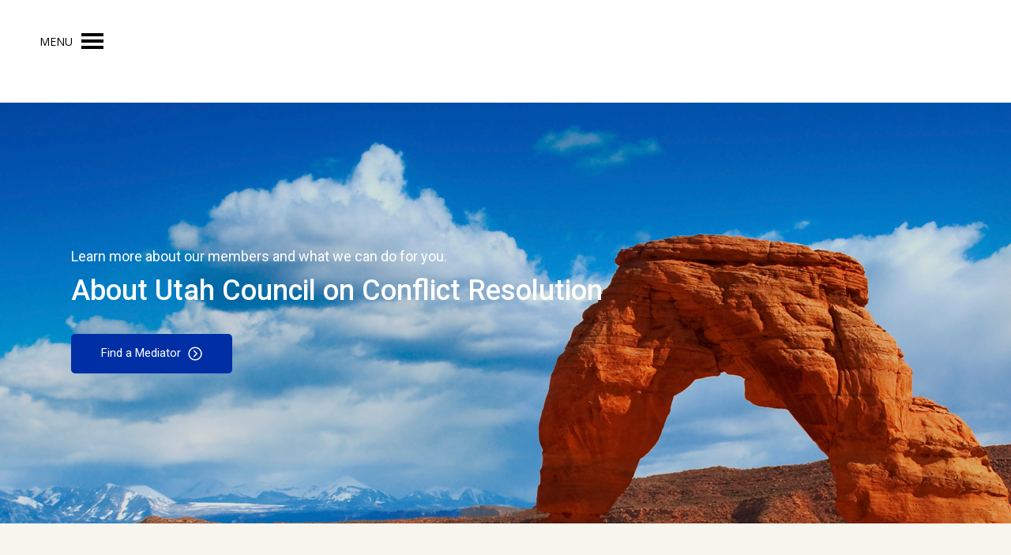

--- FILE ---
content_type: text/html; charset=UTF-8
request_url: https://uccr.net/about-uccr/
body_size: 18246
content:
<!DOCTYPE html>
<html lang="en-US">
<head>
	
		<meta charset="UTF-8"/>
		<link rel="profile" href="https://gmpg.org/xfn/11"/>
		
				<meta name="viewport" content="width=device-width,initial-scale=1,user-scalable=yes">
		<meta name='robots' content='index, follow, max-image-preview:large, max-snippet:-1, max-video-preview:-1' />

	<!-- This site is optimized with the Yoast SEO plugin v26.8 - https://yoast.com/product/yoast-seo-wordpress/ -->
	<title>About UCCR | Utah Council on Conflict Resolution | Membership Organization</title>
	<meta name="description" content="The Utah Council on Conflict Resolution (UCCR) is a statewide umbrella organization for all persons interested in enhancing the network of professionals performing or promoting conflict resolution." />
	<link rel="canonical" href="https://uccr.net/about-uccr/" />
	<meta property="og:locale" content="en_US" />
	<meta property="og:type" content="article" />
	<meta property="og:title" content="About UCCR | Utah Council on Conflict Resolution | Membership Organization" />
	<meta property="og:description" content="The Utah Council on Conflict Resolution (UCCR) is a statewide umbrella organization for all persons interested in enhancing the network of professionals performing or promoting conflict resolution." />
	<meta property="og:url" content="https://uccr.net/about-uccr/" />
	<meta property="og:site_name" content="UCCR" />
	<meta property="article:modified_time" content="2024-04-02T00:37:23+00:00" />
	<meta name="twitter:card" content="summary_large_image" />
	<meta name="twitter:label1" content="Est. reading time" />
	<meta name="twitter:data1" content="3 minutes" />
	<script type="application/ld+json" class="yoast-schema-graph">{"@context":"https://schema.org","@graph":[{"@type":"WebPage","@id":"https://uccr.net/about-uccr/","url":"https://uccr.net/about-uccr/","name":"About UCCR | Utah Council on Conflict Resolution | Membership Organization","isPartOf":{"@id":"https://uccr.net/#website"},"datePublished":"2019-07-15T13:27:48+00:00","dateModified":"2024-04-02T00:37:23+00:00","description":"The Utah Council on Conflict Resolution (UCCR) is a statewide umbrella organization for all persons interested in enhancing the network of professionals performing or promoting conflict resolution.","breadcrumb":{"@id":"https://uccr.net/about-uccr/#breadcrumb"},"inLanguage":"en-US","potentialAction":[{"@type":"ReadAction","target":["https://uccr.net/about-uccr/"]}]},{"@type":"BreadcrumbList","@id":"https://uccr.net/about-uccr/#breadcrumb","itemListElement":[{"@type":"ListItem","position":1,"name":"Home","item":"https://uccr.net/"},{"@type":"ListItem","position":2,"name":"About UCCR"}]},{"@type":"WebSite","@id":"https://uccr.net/#website","url":"https://uccr.net/","name":"UCCR","description":"Utah Council on Conflict Resolution","potentialAction":[{"@type":"SearchAction","target":{"@type":"EntryPoint","urlTemplate":"https://uccr.net/?s={search_term_string}"},"query-input":{"@type":"PropertyValueSpecification","valueRequired":true,"valueName":"search_term_string"}}],"inLanguage":"en-US"}]}</script>
	<!-- / Yoast SEO plugin. -->


<link rel='dns-prefetch' href='//apis.google.com' />
<link rel='dns-prefetch' href='//fonts.googleapis.com' />
<link rel="alternate" type="application/rss+xml" title="UCCR &raquo; Feed" href="https://uccr.net/feed/" />
<link rel="alternate" type="application/rss+xml" title="UCCR &raquo; Comments Feed" href="https://uccr.net/comments/feed/" />
<link rel="alternate" title="oEmbed (JSON)" type="application/json+oembed" href="https://uccr.net/wp-json/oembed/1.0/embed?url=https%3A%2F%2Fuccr.net%2Fabout-uccr%2F" />
<link rel="alternate" title="oEmbed (XML)" type="text/xml+oembed" href="https://uccr.net/wp-json/oembed/1.0/embed?url=https%3A%2F%2Fuccr.net%2Fabout-uccr%2F&#038;format=xml" />
<style id='wp-img-auto-sizes-contain-inline-css' type='text/css'>
img:is([sizes=auto i],[sizes^="auto," i]){contain-intrinsic-size:3000px 1500px}
/*# sourceURL=wp-img-auto-sizes-contain-inline-css */
</style>
<link rel='stylesheet' id='eo-leaflet.js-css' href='https://uccr.net/wp-content/plugins/event-organiser/lib/leaflet/leaflet.min.css?ver=1.4.0' type='text/css' media='all' />
<style id='eo-leaflet.js-inline-css' type='text/css'>
.leaflet-popup-close-button{box-shadow:none!important;}
/*# sourceURL=eo-leaflet.js-inline-css */
</style>
<link rel='stylesheet' id='formidable-css' href='https://uccr.net/wp-content/plugins/formidable/css/formidableforms.css?ver=1131820' type='text/css' media='all' />
<style id='wp-emoji-styles-inline-css' type='text/css'>

	img.wp-smiley, img.emoji {
		display: inline !important;
		border: none !important;
		box-shadow: none !important;
		height: 1em !important;
		width: 1em !important;
		margin: 0 0.07em !important;
		vertical-align: -0.1em !important;
		background: none !important;
		padding: 0 !important;
	}
/*# sourceURL=wp-emoji-styles-inline-css */
</style>
<style id='wp-block-library-inline-css' type='text/css'>
:root{--wp-block-synced-color:#7a00df;--wp-block-synced-color--rgb:122,0,223;--wp-bound-block-color:var(--wp-block-synced-color);--wp-editor-canvas-background:#ddd;--wp-admin-theme-color:#007cba;--wp-admin-theme-color--rgb:0,124,186;--wp-admin-theme-color-darker-10:#006ba1;--wp-admin-theme-color-darker-10--rgb:0,107,160.5;--wp-admin-theme-color-darker-20:#005a87;--wp-admin-theme-color-darker-20--rgb:0,90,135;--wp-admin-border-width-focus:2px}@media (min-resolution:192dpi){:root{--wp-admin-border-width-focus:1.5px}}.wp-element-button{cursor:pointer}:root .has-very-light-gray-background-color{background-color:#eee}:root .has-very-dark-gray-background-color{background-color:#313131}:root .has-very-light-gray-color{color:#eee}:root .has-very-dark-gray-color{color:#313131}:root .has-vivid-green-cyan-to-vivid-cyan-blue-gradient-background{background:linear-gradient(135deg,#00d084,#0693e3)}:root .has-purple-crush-gradient-background{background:linear-gradient(135deg,#34e2e4,#4721fb 50%,#ab1dfe)}:root .has-hazy-dawn-gradient-background{background:linear-gradient(135deg,#faaca8,#dad0ec)}:root .has-subdued-olive-gradient-background{background:linear-gradient(135deg,#fafae1,#67a671)}:root .has-atomic-cream-gradient-background{background:linear-gradient(135deg,#fdd79a,#004a59)}:root .has-nightshade-gradient-background{background:linear-gradient(135deg,#330968,#31cdcf)}:root .has-midnight-gradient-background{background:linear-gradient(135deg,#020381,#2874fc)}:root{--wp--preset--font-size--normal:16px;--wp--preset--font-size--huge:42px}.has-regular-font-size{font-size:1em}.has-larger-font-size{font-size:2.625em}.has-normal-font-size{font-size:var(--wp--preset--font-size--normal)}.has-huge-font-size{font-size:var(--wp--preset--font-size--huge)}.has-text-align-center{text-align:center}.has-text-align-left{text-align:left}.has-text-align-right{text-align:right}.has-fit-text{white-space:nowrap!important}#end-resizable-editor-section{display:none}.aligncenter{clear:both}.items-justified-left{justify-content:flex-start}.items-justified-center{justify-content:center}.items-justified-right{justify-content:flex-end}.items-justified-space-between{justify-content:space-between}.screen-reader-text{border:0;clip-path:inset(50%);height:1px;margin:-1px;overflow:hidden;padding:0;position:absolute;width:1px;word-wrap:normal!important}.screen-reader-text:focus{background-color:#ddd;clip-path:none;color:#444;display:block;font-size:1em;height:auto;left:5px;line-height:normal;padding:15px 23px 14px;text-decoration:none;top:5px;width:auto;z-index:100000}html :where(.has-border-color){border-style:solid}html :where([style*=border-top-color]){border-top-style:solid}html :where([style*=border-right-color]){border-right-style:solid}html :where([style*=border-bottom-color]){border-bottom-style:solid}html :where([style*=border-left-color]){border-left-style:solid}html :where([style*=border-width]){border-style:solid}html :where([style*=border-top-width]){border-top-style:solid}html :where([style*=border-right-width]){border-right-style:solid}html :where([style*=border-bottom-width]){border-bottom-style:solid}html :where([style*=border-left-width]){border-left-style:solid}html :where(img[class*=wp-image-]){height:auto;max-width:100%}:where(figure){margin:0 0 1em}html :where(.is-position-sticky){--wp-admin--admin-bar--position-offset:var(--wp-admin--admin-bar--height,0px)}@media screen and (max-width:600px){html :where(.is-position-sticky){--wp-admin--admin-bar--position-offset:0px}}

/*# sourceURL=wp-block-library-inline-css */
</style><style id='global-styles-inline-css' type='text/css'>
:root{--wp--preset--aspect-ratio--square: 1;--wp--preset--aspect-ratio--4-3: 4/3;--wp--preset--aspect-ratio--3-4: 3/4;--wp--preset--aspect-ratio--3-2: 3/2;--wp--preset--aspect-ratio--2-3: 2/3;--wp--preset--aspect-ratio--16-9: 16/9;--wp--preset--aspect-ratio--9-16: 9/16;--wp--preset--color--black: #000000;--wp--preset--color--cyan-bluish-gray: #abb8c3;--wp--preset--color--white: #ffffff;--wp--preset--color--pale-pink: #f78da7;--wp--preset--color--vivid-red: #cf2e2e;--wp--preset--color--luminous-vivid-orange: #ff6900;--wp--preset--color--luminous-vivid-amber: #fcb900;--wp--preset--color--light-green-cyan: #7bdcb5;--wp--preset--color--vivid-green-cyan: #00d084;--wp--preset--color--pale-cyan-blue: #8ed1fc;--wp--preset--color--vivid-cyan-blue: #0693e3;--wp--preset--color--vivid-purple: #9b51e0;--wp--preset--gradient--vivid-cyan-blue-to-vivid-purple: linear-gradient(135deg,rgb(6,147,227) 0%,rgb(155,81,224) 100%);--wp--preset--gradient--light-green-cyan-to-vivid-green-cyan: linear-gradient(135deg,rgb(122,220,180) 0%,rgb(0,208,130) 100%);--wp--preset--gradient--luminous-vivid-amber-to-luminous-vivid-orange: linear-gradient(135deg,rgb(252,185,0) 0%,rgb(255,105,0) 100%);--wp--preset--gradient--luminous-vivid-orange-to-vivid-red: linear-gradient(135deg,rgb(255,105,0) 0%,rgb(207,46,46) 100%);--wp--preset--gradient--very-light-gray-to-cyan-bluish-gray: linear-gradient(135deg,rgb(238,238,238) 0%,rgb(169,184,195) 100%);--wp--preset--gradient--cool-to-warm-spectrum: linear-gradient(135deg,rgb(74,234,220) 0%,rgb(151,120,209) 20%,rgb(207,42,186) 40%,rgb(238,44,130) 60%,rgb(251,105,98) 80%,rgb(254,248,76) 100%);--wp--preset--gradient--blush-light-purple: linear-gradient(135deg,rgb(255,206,236) 0%,rgb(152,150,240) 100%);--wp--preset--gradient--blush-bordeaux: linear-gradient(135deg,rgb(254,205,165) 0%,rgb(254,45,45) 50%,rgb(107,0,62) 100%);--wp--preset--gradient--luminous-dusk: linear-gradient(135deg,rgb(255,203,112) 0%,rgb(199,81,192) 50%,rgb(65,88,208) 100%);--wp--preset--gradient--pale-ocean: linear-gradient(135deg,rgb(255,245,203) 0%,rgb(182,227,212) 50%,rgb(51,167,181) 100%);--wp--preset--gradient--electric-grass: linear-gradient(135deg,rgb(202,248,128) 0%,rgb(113,206,126) 100%);--wp--preset--gradient--midnight: linear-gradient(135deg,rgb(2,3,129) 0%,rgb(40,116,252) 100%);--wp--preset--font-size--small: 13px;--wp--preset--font-size--medium: 20px;--wp--preset--font-size--large: 36px;--wp--preset--font-size--x-large: 42px;--wp--preset--spacing--20: 0.44rem;--wp--preset--spacing--30: 0.67rem;--wp--preset--spacing--40: 1rem;--wp--preset--spacing--50: 1.5rem;--wp--preset--spacing--60: 2.25rem;--wp--preset--spacing--70: 3.38rem;--wp--preset--spacing--80: 5.06rem;--wp--preset--shadow--natural: 6px 6px 9px rgba(0, 0, 0, 0.2);--wp--preset--shadow--deep: 12px 12px 50px rgba(0, 0, 0, 0.4);--wp--preset--shadow--sharp: 6px 6px 0px rgba(0, 0, 0, 0.2);--wp--preset--shadow--outlined: 6px 6px 0px -3px rgb(255, 255, 255), 6px 6px rgb(0, 0, 0);--wp--preset--shadow--crisp: 6px 6px 0px rgb(0, 0, 0);}:where(.is-layout-flex){gap: 0.5em;}:where(.is-layout-grid){gap: 0.5em;}body .is-layout-flex{display: flex;}.is-layout-flex{flex-wrap: wrap;align-items: center;}.is-layout-flex > :is(*, div){margin: 0;}body .is-layout-grid{display: grid;}.is-layout-grid > :is(*, div){margin: 0;}:where(.wp-block-columns.is-layout-flex){gap: 2em;}:where(.wp-block-columns.is-layout-grid){gap: 2em;}:where(.wp-block-post-template.is-layout-flex){gap: 1.25em;}:where(.wp-block-post-template.is-layout-grid){gap: 1.25em;}.has-black-color{color: var(--wp--preset--color--black) !important;}.has-cyan-bluish-gray-color{color: var(--wp--preset--color--cyan-bluish-gray) !important;}.has-white-color{color: var(--wp--preset--color--white) !important;}.has-pale-pink-color{color: var(--wp--preset--color--pale-pink) !important;}.has-vivid-red-color{color: var(--wp--preset--color--vivid-red) !important;}.has-luminous-vivid-orange-color{color: var(--wp--preset--color--luminous-vivid-orange) !important;}.has-luminous-vivid-amber-color{color: var(--wp--preset--color--luminous-vivid-amber) !important;}.has-light-green-cyan-color{color: var(--wp--preset--color--light-green-cyan) !important;}.has-vivid-green-cyan-color{color: var(--wp--preset--color--vivid-green-cyan) !important;}.has-pale-cyan-blue-color{color: var(--wp--preset--color--pale-cyan-blue) !important;}.has-vivid-cyan-blue-color{color: var(--wp--preset--color--vivid-cyan-blue) !important;}.has-vivid-purple-color{color: var(--wp--preset--color--vivid-purple) !important;}.has-black-background-color{background-color: var(--wp--preset--color--black) !important;}.has-cyan-bluish-gray-background-color{background-color: var(--wp--preset--color--cyan-bluish-gray) !important;}.has-white-background-color{background-color: var(--wp--preset--color--white) !important;}.has-pale-pink-background-color{background-color: var(--wp--preset--color--pale-pink) !important;}.has-vivid-red-background-color{background-color: var(--wp--preset--color--vivid-red) !important;}.has-luminous-vivid-orange-background-color{background-color: var(--wp--preset--color--luminous-vivid-orange) !important;}.has-luminous-vivid-amber-background-color{background-color: var(--wp--preset--color--luminous-vivid-amber) !important;}.has-light-green-cyan-background-color{background-color: var(--wp--preset--color--light-green-cyan) !important;}.has-vivid-green-cyan-background-color{background-color: var(--wp--preset--color--vivid-green-cyan) !important;}.has-pale-cyan-blue-background-color{background-color: var(--wp--preset--color--pale-cyan-blue) !important;}.has-vivid-cyan-blue-background-color{background-color: var(--wp--preset--color--vivid-cyan-blue) !important;}.has-vivid-purple-background-color{background-color: var(--wp--preset--color--vivid-purple) !important;}.has-black-border-color{border-color: var(--wp--preset--color--black) !important;}.has-cyan-bluish-gray-border-color{border-color: var(--wp--preset--color--cyan-bluish-gray) !important;}.has-white-border-color{border-color: var(--wp--preset--color--white) !important;}.has-pale-pink-border-color{border-color: var(--wp--preset--color--pale-pink) !important;}.has-vivid-red-border-color{border-color: var(--wp--preset--color--vivid-red) !important;}.has-luminous-vivid-orange-border-color{border-color: var(--wp--preset--color--luminous-vivid-orange) !important;}.has-luminous-vivid-amber-border-color{border-color: var(--wp--preset--color--luminous-vivid-amber) !important;}.has-light-green-cyan-border-color{border-color: var(--wp--preset--color--light-green-cyan) !important;}.has-vivid-green-cyan-border-color{border-color: var(--wp--preset--color--vivid-green-cyan) !important;}.has-pale-cyan-blue-border-color{border-color: var(--wp--preset--color--pale-cyan-blue) !important;}.has-vivid-cyan-blue-border-color{border-color: var(--wp--preset--color--vivid-cyan-blue) !important;}.has-vivid-purple-border-color{border-color: var(--wp--preset--color--vivid-purple) !important;}.has-vivid-cyan-blue-to-vivid-purple-gradient-background{background: var(--wp--preset--gradient--vivid-cyan-blue-to-vivid-purple) !important;}.has-light-green-cyan-to-vivid-green-cyan-gradient-background{background: var(--wp--preset--gradient--light-green-cyan-to-vivid-green-cyan) !important;}.has-luminous-vivid-amber-to-luminous-vivid-orange-gradient-background{background: var(--wp--preset--gradient--luminous-vivid-amber-to-luminous-vivid-orange) !important;}.has-luminous-vivid-orange-to-vivid-red-gradient-background{background: var(--wp--preset--gradient--luminous-vivid-orange-to-vivid-red) !important;}.has-very-light-gray-to-cyan-bluish-gray-gradient-background{background: var(--wp--preset--gradient--very-light-gray-to-cyan-bluish-gray) !important;}.has-cool-to-warm-spectrum-gradient-background{background: var(--wp--preset--gradient--cool-to-warm-spectrum) !important;}.has-blush-light-purple-gradient-background{background: var(--wp--preset--gradient--blush-light-purple) !important;}.has-blush-bordeaux-gradient-background{background: var(--wp--preset--gradient--blush-bordeaux) !important;}.has-luminous-dusk-gradient-background{background: var(--wp--preset--gradient--luminous-dusk) !important;}.has-pale-ocean-gradient-background{background: var(--wp--preset--gradient--pale-ocean) !important;}.has-electric-grass-gradient-background{background: var(--wp--preset--gradient--electric-grass) !important;}.has-midnight-gradient-background{background: var(--wp--preset--gradient--midnight) !important;}.has-small-font-size{font-size: var(--wp--preset--font-size--small) !important;}.has-medium-font-size{font-size: var(--wp--preset--font-size--medium) !important;}.has-large-font-size{font-size: var(--wp--preset--font-size--large) !important;}.has-x-large-font-size{font-size: var(--wp--preset--font-size--x-large) !important;}
/*# sourceURL=global-styles-inline-css */
</style>

<style id='classic-theme-styles-inline-css' type='text/css'>
/*! This file is auto-generated */
.wp-block-button__link{color:#fff;background-color:#32373c;border-radius:9999px;box-shadow:none;text-decoration:none;padding:calc(.667em + 2px) calc(1.333em + 2px);font-size:1.125em}.wp-block-file__button{background:#32373c;color:#fff;text-decoration:none}
/*# sourceURL=/wp-includes/css/classic-themes.min.css */
</style>
<link rel='stylesheet' id='findall-membership-style-css' href='https://uccr.net/wp-content/plugins/findall-membership/assets/css/membership.min.css?ver=6.9' type='text/css' media='all' />
<link rel='stylesheet' id='findall-membership-responsive-style-css' href='https://uccr.net/wp-content/plugins/findall-membership/assets/css/membership-responsive.min.css?ver=6.9' type='text/css' media='all' />
<link rel='stylesheet' id='rs-plugin-settings-css' href='https://uccr.net/wp-content/plugins/revslider/public/assets/css/rs6.css?ver=6.1.0' type='text/css' media='all' />
<style id='rs-plugin-settings-inline-css' type='text/css'>
#rs-demo-id {}
/*# sourceURL=rs-plugin-settings-inline-css */
</style>
<link rel='stylesheet' id='megamenu-css' href='https://uccr.net/wp-content/uploads/maxmegamenu/style.css?ver=135ec2' type='text/css' media='all' />
<link rel='stylesheet' id='dashicons-css' href='https://uccr.net/wp-includes/css/dashicons.min.css?ver=6.9' type='text/css' media='all' />
<link rel='stylesheet' id='megamenu-fontawesome-css' href='https://uccr.net/wp-content/plugins/megamenu-pro/icons/fontawesome/css/font-awesome.min.css?ver=1.6.5' type='text/css' media='all' />
<link rel='stylesheet' id='megamenu-genericons-css' href='https://uccr.net/wp-content/plugins/megamenu-pro/icons/genericons/genericons/genericons.css?ver=1.6.5' type='text/css' media='all' />
<link rel='stylesheet' id='findall-elated-default-style-css' href='https://uccr.net/wp-content/themes/findall/style.css?ver=6.9' type='text/css' media='all' />
<link rel='stylesheet' id='findall-elated-modules-css' href='https://uccr.net/wp-content/themes/findall/assets/css/modules.min.css?ver=6.9' type='text/css' media='all' />
<style id='findall-elated-modules-inline-css' type='text/css'>
.page-id-857 .eltdf-content .eltdf-content-inner > .eltdf-container > .eltdf-container-inner, .page-id-857 .eltdf-content .eltdf-content-inner > .eltdf-full-width > .eltdf-full-width-inner { padding: 0px;}.page-id-857 .eltdf-content .eltdf-content-inner > .eltdf-container > .eltdf-container-inner, .page-id-857 .eltdf-content .eltdf-content-inner > .eltdf-full-width > .eltdf-full-width-inner { padding: 0px;}
/*# sourceURL=findall-elated-modules-inline-css */
</style>
<link rel='stylesheet' id='eltdf-dripicons-css' href='https://uccr.net/wp-content/themes/findall/framework/lib/icons-pack/dripicons/dripicons.css?ver=6.9' type='text/css' media='all' />
<link rel='stylesheet' id='eltdf-font_elegant-css' href='https://uccr.net/wp-content/themes/findall/framework/lib/icons-pack/elegant-icons/style.min.css?ver=6.9' type='text/css' media='all' />
<link rel='stylesheet' id='eltdf-font_awesome-css' href='https://uccr.net/wp-content/themes/findall/framework/lib/icons-pack/font-awesome/css/fontawesome-all.min.css?ver=6.9' type='text/css' media='all' />
<link rel='stylesheet' id='eltdf-ion_icons-css' href='https://uccr.net/wp-content/themes/findall/framework/lib/icons-pack/ion-icons/css/ionicons.min.css?ver=6.9' type='text/css' media='all' />
<link rel='stylesheet' id='eltdf-linea_icons-css' href='https://uccr.net/wp-content/themes/findall/framework/lib/icons-pack/linea-icons/style.css?ver=6.9' type='text/css' media='all' />
<link rel='stylesheet' id='eltdf-linear_icons-css' href='https://uccr.net/wp-content/themes/findall/framework/lib/icons-pack/linear-icons/style.css?ver=6.9' type='text/css' media='all' />
<link rel='stylesheet' id='eltdf-simple_line_icons-css' href='https://uccr.net/wp-content/themes/findall/framework/lib/icons-pack/simple-line-icons/simple-line-icons.css?ver=6.9' type='text/css' media='all' />
<link rel='stylesheet' id='mediaelement-css' href='https://uccr.net/wp-includes/js/mediaelement/mediaelementplayer-legacy.min.css?ver=4.2.17' type='text/css' media='all' />
<link rel='stylesheet' id='wp-mediaelement-css' href='https://uccr.net/wp-includes/js/mediaelement/wp-mediaelement.min.css?ver=6.9' type='text/css' media='all' />
<link rel='stylesheet' id='findall-elated-style-dynamic-css' href='https://uccr.net/wp-content/themes/findall/assets/css/style_dynamic.css?ver=1650141422' type='text/css' media='all' />
<link rel='stylesheet' id='findall-elated-modules-responsive-css' href='https://uccr.net/wp-content/themes/findall/assets/css/modules-responsive.min.css?ver=6.9' type='text/css' media='all' />
<link rel='stylesheet' id='findall-elated-style-dynamic-responsive-css' href='https://uccr.net/wp-content/themes/findall/assets/css/style_dynamic_responsive.css?ver=1650141422' type='text/css' media='all' />
<link rel='stylesheet' id='findall-elated-google-fonts-css' href='https://fonts.googleapis.com/css?family=Roboto%3A300%2C400%2C400i%2C500%2C600%7COpen+Sans%3A300%2C400%2C400i%2C500%2C600&#038;subset=latin-ext&#038;ver=1.0.0' type='text/css' media='all' />
<link rel='stylesheet' id='tablepress-default-css' href='https://uccr.net/wp-content/plugins/tablepress/css/build/default.css?ver=3.2.6' type='text/css' media='all' />
<link rel='stylesheet' id='js_composer_front-css' href='https://uccr.net/wp-content/plugins/js_composer/assets/css/js_composer.min.css?ver=6.7.0' type='text/css' media='all' />
<link rel='stylesheet' id='um_modal-css' href='https://uccr.net/wp-content/plugins/ultimate-member/assets/css/um-modal.min.css?ver=2.11.1' type='text/css' media='all' />
<link rel='stylesheet' id='um_ui-css' href='https://uccr.net/wp-content/plugins/ultimate-member/assets/libs/jquery-ui/jquery-ui.min.css?ver=1.13.2' type='text/css' media='all' />
<link rel='stylesheet' id='um_tipsy-css' href='https://uccr.net/wp-content/plugins/ultimate-member/assets/libs/tipsy/tipsy.min.css?ver=1.0.0a' type='text/css' media='all' />
<link rel='stylesheet' id='um_raty-css' href='https://uccr.net/wp-content/plugins/ultimate-member/assets/libs/raty/um-raty.min.css?ver=2.6.0' type='text/css' media='all' />
<link rel='stylesheet' id='select2-css' href='https://uccr.net/wp-content/plugins/ultimate-member/assets/libs/select2/select2.min.css?ver=4.0.13' type='text/css' media='all' />
<link rel='stylesheet' id='um_fileupload-css' href='https://uccr.net/wp-content/plugins/ultimate-member/assets/css/um-fileupload.min.css?ver=2.11.1' type='text/css' media='all' />
<link rel='stylesheet' id='um_confirm-css' href='https://uccr.net/wp-content/plugins/ultimate-member/assets/libs/um-confirm/um-confirm.min.css?ver=1.0' type='text/css' media='all' />
<link rel='stylesheet' id='um_datetime-css' href='https://uccr.net/wp-content/plugins/ultimate-member/assets/libs/pickadate/default.min.css?ver=3.6.2' type='text/css' media='all' />
<link rel='stylesheet' id='um_datetime_date-css' href='https://uccr.net/wp-content/plugins/ultimate-member/assets/libs/pickadate/default.date.min.css?ver=3.6.2' type='text/css' media='all' />
<link rel='stylesheet' id='um_datetime_time-css' href='https://uccr.net/wp-content/plugins/ultimate-member/assets/libs/pickadate/default.time.min.css?ver=3.6.2' type='text/css' media='all' />
<link rel='stylesheet' id='um_fonticons_ii-css' href='https://uccr.net/wp-content/plugins/ultimate-member/assets/libs/legacy/fonticons/fonticons-ii.min.css?ver=2.11.1' type='text/css' media='all' />
<link rel='stylesheet' id='um_fonticons_fa-css' href='https://uccr.net/wp-content/plugins/ultimate-member/assets/libs/legacy/fonticons/fonticons-fa.min.css?ver=2.11.1' type='text/css' media='all' />
<link rel='stylesheet' id='um_fontawesome-css' href='https://uccr.net/wp-content/plugins/ultimate-member/assets/css/um-fontawesome.min.css?ver=6.5.2' type='text/css' media='all' />
<link rel='stylesheet' id='um_common-css' href='https://uccr.net/wp-content/plugins/ultimate-member/assets/css/common.min.css?ver=2.11.1' type='text/css' media='all' />
<link rel='stylesheet' id='um_responsive-css' href='https://uccr.net/wp-content/plugins/ultimate-member/assets/css/um-responsive.min.css?ver=2.11.1' type='text/css' media='all' />
<link rel='stylesheet' id='um_styles-css' href='https://uccr.net/wp-content/plugins/ultimate-member/assets/css/um-styles.min.css?ver=2.11.1' type='text/css' media='all' />
<link rel='stylesheet' id='um_crop-css' href='https://uccr.net/wp-content/plugins/ultimate-member/assets/libs/cropper/cropper.min.css?ver=1.6.1' type='text/css' media='all' />
<link rel='stylesheet' id='um_profile-css' href='https://uccr.net/wp-content/plugins/ultimate-member/assets/css/um-profile.min.css?ver=2.11.1' type='text/css' media='all' />
<link rel='stylesheet' id='um_account-css' href='https://uccr.net/wp-content/plugins/ultimate-member/assets/css/um-account.min.css?ver=2.11.1' type='text/css' media='all' />
<link rel='stylesheet' id='um_misc-css' href='https://uccr.net/wp-content/plugins/ultimate-member/assets/css/um-misc.min.css?ver=2.11.1' type='text/css' media='all' />
<link rel='stylesheet' id='um_default_css-css' href='https://uccr.net/wp-content/plugins/ultimate-member/assets/css/um-old-default.min.css?ver=2.11.1' type='text/css' media='all' />
<script type="text/javascript" src="https://apis.google.com/js/platform.js" id="findall-membership-google-plus-api-js"></script>
<script type="text/javascript" src="https://uccr.net/wp-includes/js/jquery/jquery.min.js?ver=3.7.1" id="jquery-core-js"></script>
<script type="text/javascript" src="https://uccr.net/wp-includes/js/jquery/jquery-migrate.min.js?ver=3.4.1" id="jquery-migrate-js"></script>
<script type="text/javascript" src="https://uccr.net/wp-content/plugins/revslider/public/assets/js/revolution.tools.min.js?ver=6.0" id="tp-tools-js"></script>
<script type="text/javascript" src="https://uccr.net/wp-content/plugins/revslider/public/assets/js/rs6.min.js?ver=6.1.0" id="revmin-js"></script>
<script type="text/javascript" src="https://uccr.net/wp-content/plugins/ultimate-member/assets/js/um-gdpr.min.js?ver=2.11.1" id="um-gdpr-js"></script>
<link rel="https://api.w.org/" href="https://uccr.net/wp-json/" /><link rel="alternate" title="JSON" type="application/json" href="https://uccr.net/wp-json/wp/v2/pages/857" /><link rel="EditURI" type="application/rsd+xml" title="RSD" href="https://uccr.net/xmlrpc.php?rsd" />
<meta name="generator" content="WordPress 6.9" />
<link rel='shortlink' href='https://uccr.net/?p=857' />
<script>document.documentElement.className += " js";</script>
<meta name="generator" content="Powered by WPBakery Page Builder - drag and drop page builder for WordPress."/>
<meta name="generator" content="Powered by Slider Revolution 6.1.0 - responsive, Mobile-Friendly Slider Plugin for WordPress with comfortable drag and drop interface." />
<link rel="icon" href="https://uccr.net/wp-content/uploads/2020/03/cropped-uccr-favicon-32x32.jpg" sizes="32x32" />
<link rel="icon" href="https://uccr.net/wp-content/uploads/2020/03/cropped-uccr-favicon-192x192.jpg" sizes="192x192" />
<link rel="apple-touch-icon" href="https://uccr.net/wp-content/uploads/2020/03/cropped-uccr-favicon-180x180.jpg" />
<meta name="msapplication-TileImage" content="https://uccr.net/wp-content/uploads/2020/03/cropped-uccr-favicon-270x270.jpg" />
<script type="text/javascript">function setREVStartSize(a){try{var b,c=document.getElementById(a.c).parentNode.offsetWidth;if(c=0===c||isNaN(c)?window.innerWidth:c,a.tabw=void 0===a.tabw?0:parseInt(a.tabw),a.thumbw=void 0===a.thumbw?0:parseInt(a.thumbw),a.tabh=void 0===a.tabh?0:parseInt(a.tabh),a.thumbh=void 0===a.thumbh?0:parseInt(a.thumbh),a.tabhide=void 0===a.tabhide?0:parseInt(a.tabhide),a.thumbhide=void 0===a.thumbhide?0:parseInt(a.thumbhide),a.mh=void 0===a.mh||""==a.mh?0:a.mh,"fullscreen"===a.layout||"fullscreen"===a.l)b=Math.max(a.mh,window.innerHeight);else{for(var d in a.gw=Array.isArray(a.gw)?a.gw:[a.gw],a.rl)(void 0===a.gw[d]||0===a.gw[d])&&(a.gw[d]=a.gw[d-1]);for(var d in a.gh=void 0===a.el||""===a.el||Array.isArray(a.el)&&0==a.el.length?a.gh:a.el,a.gh=Array.isArray(a.gh)?a.gh:[a.gh],a.rl)(void 0===a.gh[d]||0===a.gh[d])&&(a.gh[d]=a.gh[d-1]);var e,f=Array(a.rl.length),g=0;for(var d in a.tabw=a.tabhide>=c?0:a.tabw,a.thumbw=a.thumbhide>=c?0:a.thumbw,a.tabh=a.tabhide>=c?0:a.tabh,a.thumbh=a.thumbhide>=c?0:a.thumbh,a.rl)f[d]=a.rl[d]<window.innerWidth?0:a.rl[d];for(var d in e=f[0],f)e>f[d]&&0<f[d]&&(e=f[d],g=d);var h=c>a.gw[g]+a.tabw+a.thumbw?1:(c-(a.tabw+a.thumbw))/a.gw[g];b=a.gh[g]*h+(a.tabh+a.thumbh)}void 0===window.rs_init_css&&(window.rs_init_css=document.head.appendChild(document.createElement("style"))),document.getElementById(a.c).height=b,window.rs_init_css.innerHTML+="#"+a.c+"_wrapper { height: "+b+"px }"}catch(a){console.log("Failure at Presize of Slider:"+a)}};</script>
<style type="text/css" data-type="vc_shortcodes-custom-css">.vc_custom_1579305590840{background-color: #f7f5ed !important;}</style><noscript><style> .wpb_animate_when_almost_visible { opacity: 1; }</style></noscript><style type="text/css">/** Mega Menu CSS: fs **/</style>
<link rel='stylesheet' id='vc_font_awesome_5_shims-css' href='https://uccr.net/wp-content/plugins/js_composer/assets/lib/bower/font-awesome/css/v4-shims.min.css?ver=6.7.0' type='text/css' media='all' />
<link rel='stylesheet' id='vc_font_awesome_5-css' href='https://uccr.net/wp-content/plugins/js_composer/assets/lib/bower/font-awesome/css/all.min.css?ver=6.7.0' type='text/css' media='all' />
</head>
<body data-rsssl=1 class="wp-singular page-template-default page page-id-857 wp-theme-findall findall-core-1.0.1 eltdf-social-login-1.0 mega-menu-main-navigation findall-ver-1.0.1 eltdf-grid-1100 eltdf-empty-google-api eltdf-wide-dropdown-menu-content-in-grid eltdf-dark-header eltdf-fixed-on-scroll eltdf-dropdown-animate-height eltdf-header-standard eltdf-menu-area-shadow-disable eltdf-menu-area-in-grid-shadow-disable eltdf-menu-area-border-disable eltdf-logo-area-border-disable eltdf-logo-area-in-grid-border-disable eltdf-title-bg-shadow eltdf-default-mobile-header eltdf-sticky-up-mobile-header wpb-js-composer js-comp-ver-6.7.0 vc_responsive" itemscope itemtype="https://schema.org/WebPage">

    
    <div class="eltdf-wrapper">
        <div class="eltdf-wrapper-inner">
            
<header class="eltdf-page-header">
		
			<div class="eltdf-fixed-wrapper">
				
	<div class="eltdf-menu-area eltdf-menu-left">
				
						
			<div class="eltdf-vertical-align-containers">
				<div class="eltdf-position-left"><!--
				 --><div class="eltdf-position-left-inner">
																				
	<nav class="eltdf-main-menu eltdf-drop-down eltdf-default-nav">
		<div id="mega-menu-wrap-main-navigation" class="mega-menu-wrap"><div class="mega-menu-toggle"><div class="mega-toggle-blocks-left"></div><div class="mega-toggle-blocks-center"></div><div class="mega-toggle-blocks-right"><div class='mega-toggle-block mega-menu-toggle-block mega-toggle-block-1' id='mega-toggle-block-1' tabindex='0'><span class='mega-toggle-label' role='button' aria-expanded='false'><span class='mega-toggle-label-closed'>MENU</span><span class='mega-toggle-label-open'>MENU</span></span></div></div></div><ul id="mega-menu-main-navigation" class="mega-menu max-mega-menu mega-menu-horizontal mega-no-js" data-event="hover_intent" data-effect="fade_up" data-effect-speed="200" data-effect-mobile="disabled" data-effect-speed-mobile="0" data-mobile-force-width="false" data-second-click="go" data-document-click="collapse" data-vertical-behaviour="standard" data-breakpoint="1400" data-unbind="true" data-mobile-state="collapse_all" data-mobile-direction="vertical" data-hover-intent-timeout="300" data-hover-intent-interval="100"><li class="mega-menu-item mega-menu-item-type-custom mega-menu-item-object-custom mega-menu-item-home mega-align-bottom-left mega-menu-flyout mega-menu-item-4651" id="mega-menu-item-4651"><a class='mega-menu-link mega-menu-logo' href='https://uccr.net/'><img class='mega-menu-logo' width='270' height='90' src='https://uccr.net/wp-content/uploads/2020/01/Logo-Horizontal-270x90.png' srcset='https://uccr.net/wp-content/uploads/2020/01/Logo-Horizontal-540x180.png 2x' /></a></li><li class="mega-menu-item mega-menu-item-type-post_type mega-menu-item-object-page mega-menu-item-home mega-align-bottom-left mega-menu-flyout mega-menu-item-4367" id="mega-menu-item-4367"><a class="mega-menu-link" href="https://uccr.net/" tabindex="0">Home</a></li><li class="mega-menu-item mega-menu-item-type-post_type mega-menu-item-object-page mega-align-bottom-left mega-menu-flyout mega-menu-item-4337" id="mega-menu-item-4337"><a class="mega-menu-link" href="https://uccr.net/find-a-mediator/" tabindex="0">Find a Mediator</a></li><li class="mega-menu-item mega-menu-item-type-post_type mega-menu-item-object-page mega-current-menu-ancestor mega-current-menu-parent mega-current_page_parent mega-current_page_ancestor mega-menu-item-has-children mega-align-bottom-left mega-menu-flyout mega-menu-item-4350" id="mega-menu-item-4350"><a class="mega-menu-link" href="https://uccr.net/join-uccr-2/" aria-expanded="false" tabindex="0">Join UCCR<span class="mega-indicator" aria-hidden="true"></span></a>
<ul class="mega-sub-menu">
<li class="mega-menu-item mega-menu-item-type-post_type mega-menu-item-object-page mega-current-menu-item mega-page_item mega-page-item-857 mega-current_page_item mega-menu-item-4070" id="mega-menu-item-4070"><a class="mega-menu-link" href="https://uccr.net/about-uccr/" aria-current="page">About UCCR</a></li><li class="mega-menu-item mega-menu-item-type-post_type mega-menu-item-object-page mega-menu-item-4358" id="mega-menu-item-4358"><a class="mega-menu-link" href="https://uccr.net/membership-application/">Membership Application</a></li><li class="mega-menu-item mega-menu-item-type-post_type mega-menu-item-object-page mega-menu-item-4757" id="mega-menu-item-4757"><a class="mega-menu-link" href="https://uccr.net/login/">Login</a></li></ul>
</li><li class="mega-menu-item mega-menu-item-type-post_type mega-menu-item-object-page mega-menu-item-has-children mega-align-bottom-left mega-menu-flyout mega-menu-item-4881" id="mega-menu-item-4881"><a class="mega-menu-link" href="https://uccr.net/events/" aria-expanded="false" tabindex="0">Events<span class="mega-indicator" aria-hidden="true"></span></a>
<ul class="mega-sub-menu">
<li class="mega-menu-item mega-menu-item-type-post_type mega-menu-item-object-page mega-menu-item-5233" id="mega-menu-item-5233"><a class="mega-menu-link" href="https://uccr.net/book-club/">Book Club!</a></li><li class="mega-menu-item mega-menu-item-type-post_type mega-menu-item-object-page mega-menu-item-4137" id="mega-menu-item-4137"><a class="mega-menu-link" href="https://uccr.net/brown-bag-events/">Brown Bag Events</a></li><li class="mega-menu-item mega-menu-item-type-post_type mega-menu-item-object-page mega-menu-item-4886" id="mega-menu-item-4886"><a class="mega-menu-link" href="https://uccr.net/updates/">Recorded Brown Bags</a></li><li class="mega-menu-item mega-menu-item-type-post_type mega-menu-item-object-page mega-menu-item-5123" id="mega-menu-item-5123"><a class="mega-menu-link" href="https://uccr.net/recorded-symposium-2021/">Recorded Symposium – 2021</a></li><li class="mega-menu-item mega-menu-item-type-post_type mega-menu-item-object-page mega-menu-item-5437" id="mega-menu-item-5437"><a class="mega-menu-link" href="https://uccr.net/recorded-symposium-2022/">Recorded Symposium – 2022</a></li><li class="mega-menu-item mega-menu-item-type-post_type mega-menu-item-object-page mega-menu-item-5625" id="mega-menu-item-5625"><a class="mega-menu-link" href="https://uccr.net/recorded-symposium-2023/">Recorded Symposium – 2023</a></li><li class="mega-menu-item mega-menu-item-type-post_type mega-menu-item-object-page mega-menu-item-5836" id="mega-menu-item-5836"><a class="mega-menu-link" href="https://uccr.net/recorded-symposium-2024/">Recorded Symposium – 2024</a></li><li class="mega-menu-item mega-menu-item-type-post_type mega-menu-item-object-page mega-menu-item-5991" id="mega-menu-item-5991"><a class="mega-menu-link" href="https://uccr.net/recorded-symposium-2025/">Recorded Symposium &#8211; 2025</a></li></ul>
</li><li class="mega-menu-item mega-menu-item-type-post_type mega-menu-item-object-page mega-menu-item-has-children mega-align-bottom-left mega-menu-flyout mega-menu-item-4164" id="mega-menu-item-4164"><a class="mega-menu-link" href="https://uccr.net/educators-scholarship/" aria-expanded="false" tabindex="0">Educator Scholarship<span class="mega-indicator" aria-hidden="true"></span></a>
<ul class="mega-sub-menu">
<li class="mega-menu-item mega-menu-item-type-post_type mega-menu-item-object-page mega-menu-item-4703" id="mega-menu-item-4703"><a class="mega-menu-link" href="https://uccr.net/educators-scholarship/about/">About</a></li><li class="mega-menu-item mega-menu-item-type-custom mega-menu-item-object-custom mega-menu-item-has-children mega-disable-link mega-menu-item-4699" id="mega-menu-item-4699"><a class="mega-menu-link" tabindex="0" aria-expanded="false" role="button">Past Recipients<span class="mega-indicator" aria-hidden="true"></span></a>
	<ul class="mega-sub-menu">
<li class="mega-menu-item mega-menu-item-type-post_type mega-menu-item-object-page mega-menu-item-5992" id="mega-menu-item-5992"><a class="mega-menu-link" href="https://uccr.net/2025-recipient/">2025 Recipient</a></li><li class="mega-menu-item mega-menu-item-type-post_type mega-menu-item-object-page mega-menu-item-5832" id="mega-menu-item-5832"><a class="mega-menu-link" href="https://uccr.net/2024-recipient/">2024 Recipient</a></li><li class="mega-menu-item mega-menu-item-type-post_type mega-menu-item-object-page mega-menu-item-5574" id="mega-menu-item-5574"><a class="mega-menu-link" href="https://uccr.net/2023-recipient/">2023 Recipient</a></li><li class="mega-menu-item mega-menu-item-type-post_type mega-menu-item-object-page mega-menu-item-5416" id="mega-menu-item-5416"><a class="mega-menu-link" href="https://uccr.net/2022-recipient/">2022 Recipient</a></li><li class="mega-menu-item mega-menu-item-type-post_type mega-menu-item-object-page mega-menu-item-5116" id="mega-menu-item-5116"><a class="mega-menu-link" href="https://uccr.net/2021-recipient/">2021 Recipient</a></li><li class="mega-menu-item mega-menu-item-type-post_type mega-menu-item-object-page mega-menu-item-4473" id="mega-menu-item-4473"><a class="mega-menu-link" href="https://uccr.net/2019-scholarship-recipient/">2019 Recipient</a></li><li class="mega-menu-item mega-menu-item-type-post_type mega-menu-item-object-page mega-menu-item-4490" id="mega-menu-item-4490"><a class="mega-menu-link" href="https://uccr.net/2018-scholarship-recipient/">2018 Recipient</a></li><li class="mega-menu-item mega-menu-item-type-post_type mega-menu-item-object-page mega-menu-item-4495" id="mega-menu-item-4495"><a class="mega-menu-link" href="https://uccr.net/2017-scholarship-recipient/">2017 Recipient</a></li><li class="mega-menu-item mega-menu-item-type-post_type mega-menu-item-object-page mega-menu-item-4500" id="mega-menu-item-4500"><a class="mega-menu-link" href="https://uccr.net/2016-scholarship-recipient/">2016 Recipient</a></li>	</ul>
</li><li class="mega-menu-item mega-menu-item-type-post_type mega-menu-item-object-page mega-menu-item-4391" id="mega-menu-item-4391"><a class="mega-menu-link" href="https://uccr.net/educators-scholarship/how-to-apply/">How to Apply or Nominate</a></li></ul>
</li><li class="mega-menu-item mega-menu-item-type-post_type mega-menu-item-object-page mega-menu-item-has-children mega-align-bottom-left mega-menu-flyout mega-menu-item-4276" id="mega-menu-item-4276"><a class="mega-menu-link" href="https://uccr.net/uccr-peacekeeper-award/" aria-expanded="false" tabindex="0">Peacekeeper Award<span class="mega-indicator" aria-hidden="true"></span></a>
<ul class="mega-sub-menu">
<li class="mega-menu-item mega-menu-item-type-post_type mega-menu-item-object-page mega-menu-item-4707" id="mega-menu-item-4707"><a class="mega-menu-link" href="https://uccr.net/uccr-peacekeeper-award/about/">About</a></li><li class="mega-menu-item mega-menu-item-type-custom mega-menu-item-object-custom mega-menu-item-has-children mega-menu-item-4708" id="mega-menu-item-4708"><a class="mega-menu-link" href="#" aria-expanded="false">Past Recipients<span class="mega-indicator" aria-hidden="true"></span></a>
	<ul class="mega-sub-menu">
<li class="mega-menu-item mega-menu-item-type-post_type mega-menu-item-object-page mega-menu-item-5993" id="mega-menu-item-5993"><a class="mega-menu-link" href="https://uccr.net/2025-peacekeeper/">2025 Peacekeeper</a></li><li class="mega-menu-item mega-menu-item-type-post_type mega-menu-item-object-page mega-menu-item-5823" id="mega-menu-item-5823"><a class="mega-menu-link" href="https://uccr.net/2024-peacekeeper/">2024 Peacekeeper</a></li><li class="mega-menu-item mega-menu-item-type-post_type mega-menu-item-object-page mega-menu-item-5575" id="mega-menu-item-5575"><a class="mega-menu-link" href="https://uccr.net/2023-peacekeeper/">2023 Peacekeeper</a></li><li class="mega-menu-item mega-menu-item-type-post_type mega-menu-item-object-page mega-menu-item-5408" id="mega-menu-item-5408"><a class="mega-menu-link" href="https://uccr.net/2022-peacekeeper-award/">2022 Peacekeeper</a></li><li class="mega-menu-item mega-menu-item-type-post_type mega-menu-item-object-page mega-menu-item-5105" id="mega-menu-item-5105"><a class="mega-menu-link" href="https://uccr.net/2021-uccr-peacekeeper-award/">2021 Peacekeeper</a></li><li class="mega-menu-item mega-menu-item-type-post_type mega-menu-item-object-page mega-menu-item-4308" id="mega-menu-item-4308"><a class="mega-menu-link" href="https://uccr.net/2019-uccr-peacekeeper-award/">2019 Peacekeeper</a></li><li class="mega-menu-item mega-menu-item-type-post_type mega-menu-item-object-page mega-menu-item-4302" id="mega-menu-item-4302"><a class="mega-menu-link" href="https://uccr.net/2018-uccr-peacekeeper-award/">2018 Peacekeeper</a></li><li class="mega-menu-item mega-menu-item-type-post_type mega-menu-item-object-page mega-menu-item-4284" id="mega-menu-item-4284"><a class="mega-menu-link" href="https://uccr.net/2017-uccr-peacekeeper-award/">2017 Peacekeeper</a></li><li class="mega-menu-item mega-menu-item-type-post_type mega-menu-item-object-page mega-menu-item-4275" id="mega-menu-item-4275"><a class="mega-menu-link" href="https://uccr.net/2016-uccr-peacekeeper-award/">2016 Peacekeeper</a></li>	</ul>
</li><li class="mega-menu-item mega-menu-item-type-post_type mega-menu-item-object-page mega-menu-item-4606" id="mega-menu-item-4606"><a class="mega-menu-link" href="https://uccr.net/uccr-peacekeeper-award/how-to-nominate/">How to Nominate</a></li></ul>
</li><li class="mega-menu-item mega-menu-item-type-post_type mega-menu-item-object-page mega-menu-item-has-children mega-align-bottom-left mega-menu-flyout mega-menu-item-4145" id="mega-menu-item-4145"><a class="mega-menu-link" href="https://uccr.net/2020-symposium-info/" aria-expanded="false" tabindex="0">Symposium<span class="mega-indicator" aria-hidden="true"></span></a>
<ul class="mega-sub-menu">
<li class="mega-menu-item mega-menu-item-type-post_type mega-menu-item-object-page mega-menu-item-5747" id="mega-menu-item-5747"><a class="mega-menu-link" href="https://uccr.net/2024-symposium-registration/">2025 Symposium Registration</a></li></ul>
</li><li class="mega-menu-item mega-menu-item-type-post_type mega-menu-item-object-page mega-menu-item-has-children mega-align-bottom-left mega-menu-flyout mega-menu-item-4150" id="mega-menu-item-4150"><a class="mega-menu-link" href="https://uccr.net/resources/" aria-expanded="false" tabindex="0">Resources<span class="mega-indicator" aria-hidden="true"></span></a>
<ul class="mega-sub-menu">
<li class="mega-menu-item mega-menu-item-type-post_type mega-menu-item-object-page mega-menu-item-has-children mega-menu-item-4205" id="mega-menu-item-4205"><a class="mega-menu-link" href="https://uccr.net/the-library/" aria-expanded="false">The Library<span class="mega-indicator" aria-hidden="true"></span></a>
	<ul class="mega-sub-menu">
<li class="mega-menu-item mega-menu-item-type-post_type mega-menu-item-object-page mega-menu-item-4215" id="mega-menu-item-4215"><a class="mega-menu-link" href="https://uccr.net/steve-kelsons-handout/">Steve Kelson’s Handout</a></li>	</ul>
</li></ul>
</li></ul></div>	</nav>

											</div>
				</div>
								<div class="eltdf-position-right"><!--
				 --><div class="eltdf-position-right-inner">
																	</div>
				</div>
			</div>
			
			</div>
			
			</div>
		
		
	</header>


<header class="eltdf-mobile-header">
		
	<div class="eltdf-mobile-header-inner">
		<div class="eltdf-mobile-header-holder">
			            <div class="eltdf-grid">
                            <div class="eltdf-vertical-align-containers">
                    <div class="eltdf-position-left"><!--
                     --><div class="eltdf-position-left-inner">
                                                    </div>
                    </div>
                    <div class="eltdf-position-right"><!--
                     --><div class="eltdf-position-right-inner">
                                                                                        <div class="eltdf-mobile-menu-opener eltdf-mobile-menu-opener-icon-pack">
                                    <a href="javascript:void(0)">
                                                                                    <h5 class="eltdf-mobile-menu-text">Click to Expand Menu </h5>
                                                                                <span class="eltdf-mobile-menu-icon">
                                            <span aria-hidden="true" class="eltdf-icon-font-elegant icon_menu "></span>                                        </span>
                                    </a>
                                </div>
                                                    </div>
                    </div>
				</div>
                        </div>
		    		</div>
		
	<nav class="eltdf-mobile-nav" role="navigation" aria-label="Mobile Menu">
		<div class="eltdf-grid">
			<ul id="menu-mobile-menu" class=""><li id="mobile-menu-item-4666" class="menu-item menu-item-type-post_type menu-item-object-page menu-item-home "><a href="https://uccr.net/" class=""><span>Home</span></a></li>
<li id="mobile-menu-item-4668" class="menu-item menu-item-type-post_type menu-item-object-page "><a href="https://uccr.net/find-a-mediator/" class=""><span>Find a Mediator</span></a></li>
<li id="mobile-menu-item-4667" class="menu-item menu-item-type-post_type menu-item-object-page current-menu-item page_item page-item-857 current_page_item eltdf-active-item"><a href="https://uccr.net/about-uccr/" class=" current "><span>About UCCR</span></a></li>
<li id="mobile-menu-item-4669" class="menu-item menu-item-type-post_type menu-item-object-page menu-item-has-children  has_sub"><a href="https://uccr.net/join-uccr-2/" class=""><span>Join UCCR</span></a><span class="mobile_arrow"><i class="eltdf-sub-arrow arrow_carrot-right"></i><i class="arrow_carrot-down"></i></span>
<ul class="sub_menu">
	<li id="mobile-menu-item-4670" class="menu-item menu-item-type-post_type menu-item-object-page "><a href="https://uccr.net/membership-application/" class=""><span>Membership Application</span></a></li>
</ul>
</li>
<li id="mobile-menu-item-4671" class="menu-item menu-item-type-post_type menu-item-object-page menu-item-has-children  has_sub"><a href="https://uccr.net/educators-scholarship/" class=""><span>Educator&#8217;s Scholarship</span></a><span class="mobile_arrow"><i class="eltdf-sub-arrow arrow_carrot-right"></i><i class="arrow_carrot-down"></i></span>
<ul class="sub_menu">
	<li id="mobile-menu-item-5484" class="menu-item menu-item-type-post_type menu-item-object-page "><a href="https://uccr.net/2022-recipient/" class=""><span>2022 Recipient</span></a></li>
	<li id="mobile-menu-item-5490" class="menu-item menu-item-type-post_type menu-item-object-page "><a href="https://uccr.net/2021-recipient/" class=""><span>2021 Recipient</span></a></li>
	<li id="mobile-menu-item-4676" class="menu-item menu-item-type-post_type menu-item-object-page "><a href="https://uccr.net/2019-scholarship-recipient/" class=""><span>2019 Recipient</span></a></li>
	<li id="mobile-menu-item-4675" class="menu-item menu-item-type-post_type menu-item-object-page "><a href="https://uccr.net/2018-scholarship-recipient/" class=""><span>2018 Recipient</span></a></li>
	<li id="mobile-menu-item-4674" class="menu-item menu-item-type-post_type menu-item-object-page "><a href="https://uccr.net/2017-scholarship-recipient/" class=""><span>2017 Recipient</span></a></li>
	<li id="mobile-menu-item-4673" class="menu-item menu-item-type-post_type menu-item-object-page "><a href="https://uccr.net/2016-scholarship-recipient/" class=""><span>2016 Recipient</span></a></li>
	<li id="mobile-menu-item-4672" class="menu-item menu-item-type-post_type menu-item-object-page "><a href="https://uccr.net/educators-scholarship/how-to-apply/" class=""><span>How to Apply or Nominate</span></a></li>
</ul>
</li>
<li id="mobile-menu-item-4678" class="menu-item menu-item-type-post_type menu-item-object-page menu-item-has-children  has_sub"><a href="https://uccr.net/uccr-peacekeeper-award/" class=""><span>Peacekeeper Award</span></a><span class="mobile_arrow"><i class="eltdf-sub-arrow arrow_carrot-right"></i><i class="arrow_carrot-down"></i></span>
<ul class="sub_menu">
	<li id="mobile-menu-item-5487" class="menu-item menu-item-type-post_type menu-item-object-page "><a href="https://uccr.net/2022-peacekeeper-award/" class=""><span>2022 Peacekeeper</span></a></li>
	<li id="mobile-menu-item-5491" class="menu-item menu-item-type-post_type menu-item-object-page "><a href="https://uccr.net/2021-uccr-peacekeeper-award/" class=""><span>2021 Peacekeeper</span></a></li>
	<li id="mobile-menu-item-4683" class="menu-item menu-item-type-post_type menu-item-object-page "><a href="https://uccr.net/2019-uccr-peacekeeper-award/" class=""><span>2019 Peacekeeper</span></a></li>
	<li id="mobile-menu-item-4682" class="menu-item menu-item-type-post_type menu-item-object-page "><a href="https://uccr.net/2018-uccr-peacekeeper-award/" class=""><span>2018 Peacekeeper</span></a></li>
	<li id="mobile-menu-item-4681" class="menu-item menu-item-type-post_type menu-item-object-page "><a href="https://uccr.net/2017-uccr-peacekeeper-award/" class=""><span>2017 Peacekeeper</span></a></li>
	<li id="mobile-menu-item-4680" class="menu-item menu-item-type-post_type menu-item-object-page "><a href="https://uccr.net/2016-uccr-peacekeeper-award/" class=""><span>2016 Peacekeeper</span></a></li>
	<li id="mobile-menu-item-4679" class="menu-item menu-item-type-post_type menu-item-object-page "><a href="https://uccr.net/uccr-peacekeeper-award/how-to-nominate/" class=""><span>How to Nominate</span></a></li>
</ul>
</li>
<li id="mobile-menu-item-4692" class="menu-item menu-item-type-post_type menu-item-object-page menu-item-has-children  has_sub"><a href="https://uccr.net/login/" class=""><span>Login</span></a><span class="mobile_arrow"><i class="eltdf-sub-arrow arrow_carrot-right"></i><i class="arrow_carrot-down"></i></span>
<ul class="sub_menu">
	<li id="mobile-menu-item-4691" class="menu-item menu-item-type-post_type menu-item-object-page "><a href="https://uccr.net/view-profile/" class=""><span>View Profile</span></a></li>
	<li id="mobile-menu-item-4690" class="menu-item menu-item-type-post_type menu-item-object-page "><a href="https://uccr.net/logout/" class=""><span>Logout</span></a></li>
</ul>
</li>
<li id="mobile-menu-item-5495" class="menu-item menu-item-type-post_type menu-item-object-page menu-item-has-children  has_sub"><a href="https://uccr.net/events/" class=""><span>Events</span></a><span class="mobile_arrow"><i class="eltdf-sub-arrow arrow_carrot-right"></i><i class="arrow_carrot-down"></i></span>
<ul class="sub_menu">
	<li id="mobile-menu-item-5493" class="menu-item menu-item-type-post_type menu-item-object-page "><a href="https://uccr.net/?page_id=4902" class=""><span>Events  Calendar</span></a></li>
	<li id="mobile-menu-item-5488" class="menu-item menu-item-type-post_type menu-item-object-page "><a href="https://uccr.net/book-club/" class=""><span>Book Club!</span></a></li>
	<li id="mobile-menu-item-5483" class="menu-item menu-item-type-post_type menu-item-object-page "><a href="https://uccr.net/recorded-symposium-2022/" class=""><span>Recorded Symposium &#8211; 2022</span></a></li>
	<li id="mobile-menu-item-5489" class="menu-item menu-item-type-post_type menu-item-object-page "><a href="https://uccr.net/recorded-symposium-2021/" class=""><span>Recorded Symposium &#8211; 2021</span></a></li>
	<li id="mobile-menu-item-4686" class="menu-item menu-item-type-post_type menu-item-object-page "><a href="https://uccr.net/brown-bag-events/" class=""><span>Brown Bag Events</span></a></li>
	<li id="mobile-menu-item-5494" class="menu-item menu-item-type-post_type menu-item-object-page "><a href="https://uccr.net/updates/" class=""><span>Recorded Brown Bag Events</span></a></li>
</ul>
</li>
</ul>		</div>
	</nav>

	</div>
	
	</header>

			<a id='eltdf-back-to-top' href='#'>
                <span class="eltdf-icon-stack">
					<svg version="1.1" xmlns="http://www.w3.org/2000/svg" xmlns:xlink="http://www.w3.org/1999/xlink" x="0px" y="0px" width="17.917px" height="18px" viewBox="0 0 17.917 18" enable-background="new 0 0 17.917 18" xml:space="preserve"><line fill="none" stroke="#000000" stroke-linecap="round" stroke-miterlimit="10" x1="7.572" y1="12.547" x2="11.172" y2="8.947"></line><line fill="none" stroke="#000000" stroke-linecap="round" stroke-miterlimit="10" x1="7.572" y1="5.289" x2="11.172" y2="8.889"></line></svg>
                </span>
			</a>
			        
            <div class="eltdf-content" >
                <div class="eltdf-content-inner">
<div class="eltdf-container eltdf-default-page-template">
		
	<div class="eltdf-container-inner clearfix">
        					<div class="eltdf-grid-row ">
				<div class="eltdf-page-content-holder eltdf-grid-col-12">
					<div data-vc-full-width="true" data-vc-full-width-init="false" data-parallax-bg-image="https://uccr.net/wp-content/uploads/2020/02/about-uccr-header-2.jpg" data-parallax-bg-speed="1" class="vc_row wpb_row vc_row-fluid eltdf-parallax-row-holder" ><div class="wpb_column vc_column_container vc_col-sm-12"><div class="vc_column-inner"><div class="wpb_wrapper"><div class="eltdf-elements-holder   eltdf-one-column  eltdf-responsive-mode-768 " ><div class="eltdf-eh-item    "  data-item-class="eltdf-eh-custom-8926" data-1400-1600="183px 0 190px" data-1025-1399="183px 0 190px" data-769-1024="132px 0 140px" data-681-768="132px 0 140px" data-680="139px 0 147px">
	<div class="eltdf-eh-item-inner">
		<div class="eltdf-eh-item-content eltdf-eh-custom-8926" style="padding: 273px 0 280px">
			<h5 class="eltdf-custom-font-holder  eltdf-cf-7354  " style="line-height: 24px;font-weight: 400;color: #ffffff;margin: 0px" data-item-class="eltdf-cf-7354">
	Learn more about our members and what we can do for you.</h5><div class="vc_empty_space"   style="height: 11px"><span class="vc_empty_space_inner"></span></div><h1 class="eltdf-custom-font-holder  eltdf-cf-3586  " style="font-size: 36px;line-height: 1.15em;color: #ffffff;margin: 0px" data-item-class="eltdf-cf-3586" data-font-size-680="34px">
	About Utah Council on Conflict Resolution</h1><div class="vc_empty_space"   style="height: 34px"><span class="vc_empty_space_inner"></span></div><a itemprop="url" href="#" target="_self"  class="eltdf-btn eltdf-btn-small eltdf-btn-solid"  >
    <span class="eltdf-btn-text">Find a Mediator</span>
	        <svg version="1.1" class="eltdf-arrow-svg" xmlns="http://www.w3.org/2000/svg" xmlns:xlink="http://www.w3.org/1999/xlink" x="0px" y="0px" width="17.917px" height="18px" viewBox="0 0 17.917 18" enable-background="new 0 0 17.917 18" xml:space="preserve"><circle fill="none" stroke="#000000" stroke-miterlimit="10" cx="8.997" cy="9.012" r="7.875"/><line fill="none" stroke="#000000" stroke-linecap="round" stroke-miterlimit="10" x1="7.572" y1="12.547" x2="11.172" y2="8.947"/><line fill="none" stroke="#000000" stroke-linecap="round" stroke-miterlimit="10" x1="7.572" y1="5.289" x2="11.172" y2="8.889"/></svg>
		</a>		</div>
	</div>
</div></div></div></div></div></div><div class="vc_row-full-width vc_clearfix"></div><div data-vc-full-width="true" data-vc-full-width-init="false" class="vc_row wpb_row vc_row-fluid vc_custom_1579305590840 vc_row-has-fill" ><div class="wpb_column vc_column_container vc_col-sm-6"><div class="vc_column-inner"><div class="wpb_wrapper">
	<div class="wpb_text_column wpb_content_element " >
		<div class="wpb_wrapper">
			<h4><strong>What is UCCR?</strong></h4>
<p>Utah Council on Conflict Resolution (UCCR) is a statewide umbrella organization for all persons interested in enhancing the network of professionals performing or promoting conflict resolution in the State of Utah. UCCR is committed to serving the community by strengthening the professionalism and integrity of the practice of conflict resolution in Utah. This will be conducted through education and participating in related public policymaking.</p>
<h4><strong>What services does UCCR provide?</strong></h4>
<p>UCCR is first and foremost a membership organization, which means we are a 501(C)(6). We are supportive and loyal to our membership.  We have an updated website directory to include a list of all members and their professions. We include updated resources on our website for ADR practitioners and organizations around the state to help us get better connected and to better serve our clients.</p>
<p>Further, each year, we continue to host the annual UCCR Symposium which gathers local practitioners, national and international experts to discuss the recent developments in dispute resolution and to build our skills as professionals.</p>
<h4><strong>Who is eligible for membership?</strong></h4>
<p>UCCR membership is available to anyone interested in dispute resolution.  The current membership includes many professions including attorneys, retired judges, educators, human resource providers, mediators, and arbitrators.</p>
<h4><strong>What is the governing body of UCCR?</strong></h4>
<p>UCCR&#8217;s governing body is a board of trustees. Board members include representatives from many areas of dispute resolution practice as well as organizations responsible for providing dispute resolution services. For specifics see UCCR<strong> </strong><a href="https://uccr.net/pg44.cfm"><strong>Board of Trustees</strong></a> and <a href="https://uccr.net/pg44.cfm"><strong>Leadership Committee</strong></a>.</p>

		</div>
	</div>
<div class="vc_empty_space"   style="height: 12px"><span class="vc_empty_space_inner"></span></div></div></div></div><div class="wpb_column vc_column_container vc_col-sm-6"><div class="vc_column-inner"><div class="wpb_wrapper"><div class="vc_empty_space"   style="height: 100px"><span class="vc_empty_space_inner"></span></div><div class="eltdf-single-image-holder   ">
    <div class="eltdf-si-inner" >
                                    <img fetchpriority="high" decoding="async" width="1100" height="671" src="https://uccr.net/wp-content/uploads/2019/07/blog-post-2.jpg" class="attachment-full size-full" alt="about-uccr-team" srcset="https://uccr.net/wp-content/uploads/2019/07/blog-post-2.jpg 1100w, https://uccr.net/wp-content/uploads/2019/07/blog-post-2-300x183.jpg 300w, https://uccr.net/wp-content/uploads/2019/07/blog-post-2-1024x625.jpg 1024w, https://uccr.net/wp-content/uploads/2019/07/blog-post-2-768x468.jpg 768w, https://uccr.net/wp-content/uploads/2019/07/blog-post-2-600x366.jpg 600w" sizes="(max-width: 1100px) 100vw, 1100px" />                        </div>
</div></div></div></div></div><div class="vc_row-full-width vc_clearfix"></div><div class="vc_row wpb_row vc_row-fluid" ><div class="wpb_column vc_column_container vc_col-sm-12"><div class="vc_column-inner"><div class="wpb_wrapper"><div class="eltdf-section-title-holder  " style="text-align: center">
	<div class="eltdf-st-inner">
        					<h1 class="eltdf-st-title" >
				UCCR Board of Trustees			</h1>
							</div>
</div></div></div></div></div><div data-vc-full-width="true" data-vc-full-width-init="false" class="vc_row wpb_row vc_row-fluid" ><div class="wpb_column vc_column_container vc_col-sm-4"><div class="vc_column-inner"><div class="wpb_wrapper"><div class="vc_empty_space"   style="height: 12px"><span class="vc_empty_space_inner"></span></div>
	<div class="wpb_text_column wpb_content_element " >
		<div class="wpb_wrapper">
			<h3 style="text-align: center;"><span style="color: #333333;"><u>Evie Brinkerhoff</u></span></h3>
<h3 style="text-align: center;"><span style="color: #333333;">2024 Symposium Chair</span></h3>
<p style="text-align: center;"><strong><span style="color: #333333;">Family Welfare Mediator, UT State Courts</span></strong></p>

		</div>
	</div>
<div class="vc_empty_space"   style="height: 6px"><span class="vc_empty_space_inner"></span></div></div></div></div><div class="wpb_column vc_column_container vc_col-sm-4"><div class="vc_column-inner"><div class="wpb_wrapper"><div class="vc_empty_space"   style="height: 12px"><span class="vc_empty_space_inner"></span></div>
	<div class="wpb_text_column wpb_content_element " >
		<div class="wpb_wrapper">
			<h3 class="eltdf-st-title" style="text-align: center;"><u>LeAnn Glade</u></h3>
<h3 class="eltdf-st-title" style="text-align: center;">Past Chair</h3>
<p style="text-align: center;"><span style="color: #000000;"><strong>Brigham Young University</strong></span></p>

		</div>
	</div>
<div class="vc_empty_space"   style="height: 6px"><span class="vc_empty_space_inner"></span></div></div></div></div><div class="wpb_column vc_column_container vc_col-sm-4"><div class="vc_column-inner"><div class="wpb_wrapper"><div class="vc_empty_space"   style="height: 12px"><span class="vc_empty_space_inner"></span></div>
	<div class="wpb_text_column wpb_content_element " >
		<div class="wpb_wrapper">
			<h3 class="eltdf-st-title" style="text-align: center;"><u>Carolynn Clark</u></h3>
<h3 class="eltdf-st-title" style="text-align: center;">Board Member</h3>
<p style="text-align: center;"><span style="color: #000000;"><strong>University of Utah</strong></span></p>

		</div>
	</div>
<div class="vc_empty_space"   style="height: 6px"><span class="vc_empty_space_inner"></span></div></div></div></div></div><div class="vc_row-full-width vc_clearfix"></div><div data-vc-full-width="true" data-vc-full-width-init="false" class="vc_row wpb_row vc_row-fluid" ><div class="wpb_column vc_column_container vc_col-sm-4"><div class="vc_column-inner"><div class="wpb_wrapper">
	<div class="wpb_text_column wpb_content_element " >
		<div class="wpb_wrapper">
			<h3 class="eltdf-st-title" style="text-align: center;"><u>Nini Rich</u></h3>
<h3 class="eltdf-st-title" style="text-align: center;">Board Member</h3>
<p style="text-align: center;"><span style="color: #000000;"><strong>ADR Director, UT State Courts</strong></span></p>

		</div>
	</div>
<div class="vc_empty_space"   style="height: 6px"><span class="vc_empty_space_inner"></span></div></div></div></div><div class="wpb_column vc_column_container vc_col-sm-4"><div class="vc_column-inner"><div class="wpb_wrapper">
	<div class="wpb_text_column wpb_content_element " >
		<div class="wpb_wrapper">
			<h3 class="eltdf-st-title" style="text-align: center;"><u>Clark Fetzer</u></h3>
<h3 class="eltdf-st-title" style="text-align: center;">Board Member</h3>
<p style="text-align: center;"><span style="color: #000000;"><strong>Fetzer, Simonsen, Booth &amp; Jenkins</strong></span></p>

		</div>
	</div>
<div class="vc_empty_space"   style="height: 6px"><span class="vc_empty_space_inner"></span></div></div></div></div><div class="wpb_column vc_column_container vc_col-sm-4"><div class="vc_column-inner"><div class="wpb_wrapper">
	<div class="wpb_text_column wpb_content_element " >
		<div class="wpb_wrapper">
			<h3 class="eltdf-st-title" style="text-align: center;"><u>Michele Mattsson</u></h3>
<h3 class="eltdf-st-title" style="text-align: center;">Board Member</h3>
<p style="text-align: center;"><span style="color: #000000;"><strong>Appellate Mediation Office of the Courts</strong></span></p>

		</div>
	</div>
<div class="vc_empty_space"   style="height: 6px"><span class="vc_empty_space_inner"></span></div></div></div></div></div><div class="vc_row-full-width vc_clearfix"></div><div data-vc-full-width="true" data-vc-full-width-init="false" class="vc_row wpb_row vc_row-fluid" ><div class="wpb_column vc_column_container vc_col-sm-4"><div class="vc_column-inner"><div class="wpb_wrapper"><div class="vc_empty_space"   style="height: 12px"><span class="vc_empty_space_inner"></span></div>
	<div class="wpb_text_column wpb_content_element " >
		<div class="wpb_wrapper">
			<h3 class="eltdf-st-title" style="text-align: center;"><u>Palmer DePaulis</u></h3>
<h3 class="eltdf-st-title" style="text-align: center;">Board Member</h3>

		</div>
	</div>
<div class="vc_empty_space"   style="height: 6px"><span class="vc_empty_space_inner"></span></div></div></div></div><div class="wpb_column vc_column_container vc_col-sm-4"><div class="vc_column-inner"><div class="wpb_wrapper"><div class="vc_empty_space"   style="height: 12px"><span class="vc_empty_space_inner"></span></div>
	<div class="wpb_text_column wpb_content_element " >
		<div class="wpb_wrapper">
			<h3 class="eltdf-st-title" style="text-align: center;"><u>Colleen Packer</u></h3>
<h3 class="eltdf-st-title" style="text-align: center;">Board Member</h3>
<p style="text-align: center;"><span style="color: #000000;"><b>Weber State University</b></span></p>

		</div>
	</div>
<div class="vc_empty_space"   style="height: 6px"><span class="vc_empty_space_inner"></span></div></div></div></div><div class="wpb_column vc_column_container vc_col-sm-4"><div class="vc_column-inner"><div class="wpb_wrapper">
	<div class="wpb_text_column wpb_content_element " >
		<div class="wpb_wrapper">
			<h3 class="eltdf-st-title" style="text-align: center;"><u>Stephen Kelson</u></h3>
<h3 class="eltdf-st-title" style="text-align: center;">Educators Scholarship Chair</h3>
<p style="text-align: center;"><span style="color: #000000;"><strong>Christensen &amp; Jensen</strong></span></p>

		</div>
	</div>
<div class="vc_empty_space"   style="height: 6px"><span class="vc_empty_space_inner"></span></div></div></div></div></div><div class="vc_row-full-width vc_clearfix"></div><div data-vc-full-width="true" data-vc-full-width-init="false" class="vc_row wpb_row vc_row-fluid" ><div class="wpb_column vc_column_container vc_col-sm-4"><div class="vc_column-inner"><div class="wpb_wrapper">
	<div class="wpb_text_column wpb_content_element " >
		<div class="wpb_wrapper">
			<h3 class="eltdf-st-title" style="text-align: center;"><u>Daniel Day</u></h3>
<h3 class="eltdf-st-title" style="text-align: center;">Trustee</h3>
<p style="text-align: center;"><strong><span style="color: #000000;">Daniel Day Law</span></strong></p>

		</div>
	</div>
<div class="vc_empty_space"   style="height: 6px"><span class="vc_empty_space_inner"></span></div></div></div></div><div class="wpb_column vc_column_container vc_col-sm-4"><div class="vc_column-inner"><div class="wpb_wrapper">
	<div class="wpb_text_column wpb_content_element " >
		<div class="wpb_wrapper">
			<h3 style="text-align: center;"><span style="color: #333333;"><u>Gretchen Lee</u></span></h3>
<h3 style="text-align: center;"><span style="color: #333333;">Board Chair</span></h3>
<p style="text-align: center;"><strong><span style="color: #333333;">Executive Director, Mountain Mediation</span></strong></p>

		</div>
	</div>
<div class="vc_empty_space"   style="height: 6px"><span class="vc_empty_space_inner"></span></div></div></div></div><div class="wpb_column vc_column_container vc_col-sm-4"><div class="vc_column-inner"><div class="wpb_wrapper">
	<div class="wpb_text_column wpb_content_element " >
		<div class="wpb_wrapper">
			<h3 class="eltdf-st-title" style="text-align: center;"><u>Johnathan Felt</u></h3>
<h3 class="eltdf-st-title" style="text-align: center;">Board Member</h3>
<p style="text-align: center;"><strong><span style="color: #000000;">DR Section, Utah State Bar</span></strong></p>

		</div>
	</div>
<div class="vc_empty_space"   style="height: 6px"><span class="vc_empty_space_inner"></span></div></div></div></div></div><div class="vc_row-full-width vc_clearfix"></div><div data-vc-full-width="true" data-vc-full-width-init="false" class="vc_row wpb_row vc_row-fluid" ><div class="wpb_column vc_column_container vc_col-sm-4"><div class="vc_column-inner"><div class="wpb_wrapper">
	<div class="wpb_text_column wpb_content_element " >
		<div class="wpb_wrapper">
			<h3 class="eltdf-st-title" style="text-align: center;"><u>Karrie Ketchum</u></h3>
<h3 class="eltdf-st-title" style="text-align: center;">Board Assistant Chair &amp; Brown Bag Chair</h3>
<p style="text-align: center;"><span style="color: #000000;"><strong>Executive Director, UDR</strong></span></p>

		</div>
	</div>
</div></div></div><div class="wpb_column vc_column_container vc_col-sm-4"><div class="vc_column-inner"><div class="wpb_wrapper">
	<div class="wpb_text_column wpb_content_element " >
		<div class="wpb_wrapper">
			<h3 class="eltdf-st-title" style="text-align: center;"><u>Jodie Jones</u></h3>
<h3 class="eltdf-st-title" style="text-align: center;">Symposium Committee</h3>
<p style="text-align: center;"><span style="color: #000000;"><strong>Dept. of Communications, SLCC</strong></span></p>

		</div>
	</div>
</div></div></div><div class="wpb_column vc_column_container vc_col-sm-4"><div class="vc_column-inner"><div class="wpb_wrapper">
	<div class="wpb_text_column wpb_content_element " >
		<div class="wpb_wrapper">
			<h3 class="eltdf-st-title" style="text-align: center;"><u>Kaelynn Studebaker</u></h3>
<h3 style="text-align: center;">Administrator</h3>
<p style="text-align: center;"><span style="color: #000000;"><strong>Strategic Conflict Resolution, LLC</strong></span></p>

		</div>
	</div>
</div></div></div></div><div class="vc_row-full-width vc_clearfix"></div><div data-vc-full-width="true" data-vc-full-width-init="false" class="vc_row wpb_row vc_row-fluid vc_row-o-equal-height vc_row-flex" style="background-color:#efbf63"><div class="wpb_column vc_column_container vc_col-sm-12"><div class="vc_column-inner"><div class="wpb_wrapper">
	<div class="wpb_text_column wpb_content_element " >
		<div class="wpb_wrapper">
			<h2 style="text-align: center;"><span style="color: #ffffff;">Stay up to date with UCCR</span></h2>
<h3 style="text-align: center;"><em><span style="color: #ffffff;">Join our email list today!</span></em></h3>

		</div>
	</div>
<div class="vc_empty_space"   style="height: 12px"><span class="vc_empty_space_inner"></span></div><div class="vc_btn3-container vc_btn3-center" ><a class="vc_general vc_btn3 vc_btn3-size-lg vc_btn3-shape-rounded vc_btn3-style-outline vc_btn3-icon-left vc_btn3-color-white" href="http://visitor.r20.constantcontact.com/d.jsp?llr=9zpfe4dab&#038;p=oi&#038;m=1103777414970&#038;sit=fdfgntofb&#038;f=5dd207a4-367c-4e37-873c-d14685219bb1" title="" target="_blank"><i class="vc_btn3-icon fa fa-paper-plane-o"></i> Click to Join</a></div><div class="vc_empty_space"   style="height: 12px"><span class="vc_empty_space_inner"></span></div></div></div></div></div><div class="vc_row-full-width vc_clearfix"></div>
					</div>
							</div>
		        	</div>
	
	</div>

</div> <!-- close div.content_inner -->
	</div>  <!-- close div.content -->
					<footer class="eltdf-page-footer ">
				<div class="eltdf-footer-top-holder">
    <div class="eltdf-footer-top-inner eltdf-grid">
        <div class="eltdf-grid-row eltdf-footer-top-alignment-left">
                            <div class="eltdf-column-content eltdf-grid-col-3">
                    <div id="media_image-4" class="widget eltdf-footer-column-1 widget_media_image"><img width="200" height="200" src="https://uccr.net/wp-content/uploads/2020/03/uccr-whie.png" class="image wp-image-4760  attachment-full size-full" alt="" style="max-width: 100%; height: auto;" decoding="async" loading="lazy" srcset="https://uccr.net/wp-content/uploads/2020/03/uccr-whie.png 200w, https://uccr.net/wp-content/uploads/2020/03/uccr-whie-150x150.png 150w" sizes="auto, (max-width: 200px) 100vw, 200px" /></div>                </div>
                            <div class="eltdf-column-content eltdf-grid-col-3">
                    <div id="nav_menu-4" class="widget eltdf-footer-column-2 widget_nav_menu"><div class="eltdf-widget-title-holder"><h4 class="eltdf-widget-title">Quick Menu</h4></div><div class="menu-footer-column-2-container"><ul id="menu-footer-column-2" class="menu"><li id="menu-item-4695" class="menu-item menu-item-type-post_type menu-item-object-page menu-item-4695"><a href="https://uccr.net/login/">Login</a></li>
<li id="menu-item-4401" class="menu-item menu-item-type-post_type menu-item-object-page current-menu-item page_item page-item-857 current_page_item menu-item-4401"><a href="https://uccr.net/about-uccr/" aria-current="page">About UCCR</a></li>
<li id="menu-item-4403" class="menu-item menu-item-type-post_type menu-item-object-page menu-item-4403"><a href="https://uccr.net/contact/">Contact</a></li>
<li id="menu-item-4404" class="menu-item menu-item-type-post_type menu-item-object-page menu-item-4404"><a href="https://uccr.net/join-uccr-2/">Join UCCR</a></li>
<li id="menu-item-4693" class="menu-item menu-item-type-post_type menu-item-object-page menu-item-4693"><a href="https://uccr.net/find-a-mediator/">Find a Mediator</a></li>
</ul></div></div>                </div>
                            <div class="eltdf-column-content eltdf-grid-col-3">
                    <div id="nav_menu-5" class="widget eltdf-footer-column-3 widget_nav_menu"><div class="eltdf-widget-title-holder"><h4 class="eltdf-widget-title">Resources</h4></div><div class="menu-footer-column-4-container"><ul id="menu-footer-column-4" class="menu"><li id="menu-item-4408" class="menu-item menu-item-type-post_type menu-item-object-page menu-item-4408"><a href="https://uccr.net/resources/">Resources</a></li>
<li id="menu-item-4694" class="menu-item menu-item-type-post_type menu-item-object-page menu-item-4694"><a href="https://uccr.net/brown-bag-events/">Events</a></li>
<li id="menu-item-4406" class="menu-item menu-item-type-post_type menu-item-object-page menu-item-4406"><a href="https://uccr.net/educators-scholarship/">Educator&#8217;s Scholarship</a></li>
<li id="menu-item-4647" class="menu-item menu-item-type-post_type menu-item-object-page menu-item-4647"><a href="https://uccr.net/uccr-peacekeeper-award/">Peacekeeper Award</a></li>
</ul></div></div>                </div>
                            <div class="eltdf-column-content eltdf-grid-col-3">
                    <div id="text-3" class="widget eltdf-footer-column-4 widget_text"><div class="eltdf-widget-title-holder"><h4 class="eltdf-widget-title">Phone: (385) 837-1921</h4></div>			<div class="textwidget"></div>
		</div><div id="text-5" class="widget eltdf-footer-column-4 widget_text"><div class="eltdf-widget-title-holder"><h4 class="eltdf-widget-title">Email: uccr.net@gmail.com</h4></div>			<div class="textwidget"></div>
		</div>                </div>
                    </div>
    </div>
</div><div class="eltdf-footer-bottom-holder">
    <div class="eltdf-footer-bottom-inner eltdf-grid">
        <div class="eltdf-grid-row ">
                            <div class="eltdf-grid-col-6">
                    <div id="text-2" class="widget eltdf-footer-bottom-column-1 widget_text">			<div class="textwidget"><p><font color="white">Copyright @ Utah Council on Conflict Resolution</font
</p>
</div>
		</div>                </div>
                            <div class="eltdf-grid-col-6">
                                    </div>
                    </div>
    </div>
</div>			</footer>
			</div> <!-- close div.eltdf-wrapper-inner  -->
</div> <!-- close div.eltdf-wrapper -->

<div id="um_upload_single" style="display:none;"></div>

<div id="um_view_photo" style="display:none;">
	<a href="javascript:void(0);" data-action="um_remove_modal" class="um-modal-close" aria-label="Close view photo modal">
		<i class="um-faicon-times"></i>
	</a>

	<div class="um-modal-body photo">
		<div class="um-modal-photo"></div>
	</div>
</div>
<script type="speculationrules">
{"prefetch":[{"source":"document","where":{"and":[{"href_matches":"/*"},{"not":{"href_matches":["/wp-*.php","/wp-admin/*","/wp-content/uploads/*","/wp-content/*","/wp-content/plugins/*","/wp-content/themes/findall/*","/*\\?(.+)"]}},{"not":{"selector_matches":"a[rel~=\"nofollow\"]"}},{"not":{"selector_matches":".no-prefetch, .no-prefetch a"}}]},"eagerness":"conservative"}]}
</script>
<div class="eltdf-login-register-holder">
	<div class="eltdf-login-register-content">
		<div class="eltdf-login-register-close">
			<i class="eltdf-icon-ion-icon ion-ios-close-empty " ></i>		</div>
		<ul>
			<li><a href="#eltdf-login-content">Login</a></li>
			<li><a href="#eltdf-register-content">Register</a></li>
		</ul>
		<div class="eltdf-login-content-inner" id="eltdf-login-content">
			<div class="eltdf-wp-login-holder"><div class="eltdf-social-login-holder">
    <div class="eltdf-social-login-holder-inner">
        <form method="post" class="eltdf-login-form">
                        <fieldset>
                <div>
                    <input type="text" name="user_login_name" id="user_login_name" placeholder="User Name" value="" required pattern=".{3,}" title="Three or more characters"/>
                </div>
                <div>
                    <input type="password" name="user_login_password" id="user_login_password" placeholder="Password" value="" required/>
                </div>
                <div class="eltdf-lost-pass-remember-holder clearfix">
                    <span class="eltdf-login-remember">
                        <input name="rememberme" value="forever" id="remember_me" type="checkbox"/>
                        <label for="remember_me" class="eltdf-checbox-label">Remember me</label>
                    </span>
	                <a href="#eltdf-reset-pass-content" class="eltdf-reset-pass-action-btn " data-el="#eltdf-reset-pass-content" data-title="Lost Password?">Lost Your password?</a>
                </div>
                <input type="hidden" name="redirect" id="redirect" value="">
                <div class="eltdf-login-button-holder">
                    <button type="submit"  class="eltdf-btn eltdf-btn-small eltdf-btn-solid"  >    <span class="eltdf-btn-text">Login</span>            <svg version="1.1" class="eltdf-arrow-svg" xmlns="http://www.w3.org/2000/svg" xmlns:xlink="http://www.w3.org/1999/xlink" x="0px" y="0px" width="17.917px" height="18px" viewBox="0 0 17.917 18" enable-background="new 0 0 17.917 18" xml:space="preserve"><circle fill="none" stroke="#000000" stroke-miterlimit="10" cx="8.997" cy="9.012" r="7.875"/><line fill="none" stroke="#000000" stroke-linecap="round" stroke-miterlimit="10" x1="7.572" y1="12.547" x2="11.172" y2="8.947"/><line fill="none" stroke="#000000" stroke-linecap="round" stroke-miterlimit="10" x1="7.572" y1="5.289" x2="11.172" y2="8.889"/></svg>    	</button>                    <input type="hidden" id="eltdf-login-security" name="eltdf-login-security" value="6bcd795341" /><input type="hidden" name="_wp_http_referer" value="/about-uccr/" />                </div>
            </fieldset>
        </form>
    </div>
    <div class="eltdf-membership-response-holder clearfix"></div><script type="text/template" class="eltdf-membership-response-template">
					<div class="eltdf-membership-response <%= messageClass %> ">
						<div class="eltdf-membership-response-message">
							<h6><%= message %></h6>
						</div>
					</div>
				</script></div></div>
		</div>
		<div class="eltdf-register-content-inner" id="eltdf-register-content">
			<div class="eltdf-wp-register-holder"><div class="eltdf-social-register-holder">
	<form method="post" class="eltdf-register-form">
		<fieldset>
			<div>
				<input type="text" name="user_register_name" id="user_register_name" placeholder="User Name" value="" required
				       pattern=".{3,}" title="Three or more characters"/>
			</div>
			<div>
				<input type="email" name="user_register_email" id="user_register_email" placeholder="Email" value="" required />
			</div>
            <div>
                <input type="password" name="user_register_password" id="user_register_password" placeholder="Password" value="" required />
            </div>
            <div>
                <input type="password" name="user_register_confirm_password" id="user_register_confirm_password" placeholder="Repeat Password" value="" required />
            </div>
            			<div class="eltdf-register-button-holder">
				<button type="submit"  class="eltdf-btn eltdf-btn-small eltdf-btn-solid"  >    <span class="eltdf-btn-text">Register</span>            <svg version="1.1" class="eltdf-arrow-svg" xmlns="http://www.w3.org/2000/svg" xmlns:xlink="http://www.w3.org/1999/xlink" x="0px" y="0px" width="17.917px" height="18px" viewBox="0 0 17.917 18" enable-background="new 0 0 17.917 18" xml:space="preserve"><circle fill="none" stroke="#000000" stroke-miterlimit="10" cx="8.997" cy="9.012" r="7.875"/><line fill="none" stroke="#000000" stroke-linecap="round" stroke-miterlimit="10" x1="7.572" y1="12.547" x2="11.172" y2="8.947"/><line fill="none" stroke="#000000" stroke-linecap="round" stroke-miterlimit="10" x1="7.572" y1="5.289" x2="11.172" y2="8.889"/></svg>    	</button><input type="hidden" id="eltdf-register-security" name="eltdf-register-security" value="b39cfce35a" /><input type="hidden" name="_wp_http_referer" value="/about-uccr/" />			</div>
		</fieldset>
	</form>
	<div class="eltdf-membership-response-holder clearfix"></div><script type="text/template" class="eltdf-membership-response-template">
					<div class="eltdf-membership-response <%= messageClass %> ">
						<div class="eltdf-membership-response-message">
							<h6><%= message %></h6>
						</div>
					</div>
				</script></div></div>
		</div>
	</div>
</div><script type="text/html" id="wpb-modifications"></script><script type="text/javascript" src="https://uccr.net/wp-includes/js/underscore.min.js?ver=1.13.7" id="underscore-js"></script>
<script type="text/javascript" src="https://uccr.net/wp-includes/js/jquery/ui/core.min.js?ver=1.13.3" id="jquery-ui-core-js"></script>
<script type="text/javascript" src="https://uccr.net/wp-includes/js/jquery/ui/tabs.min.js?ver=1.13.3" id="jquery-ui-tabs-js"></script>
<script type="text/javascript" id="findall-elated-modules-js-extra">
/* <![CDATA[ */
var eltdfGlobalVars = {"vars":{"eltdfAddForAdminBar":0,"eltdfElementAppearAmount":-100,"eltdfAjaxUrl":"https://uccr.net/wp-admin/admin-ajax.php","sliderNavPrevArrow":"arrow_carrot-left","sliderNavNextArrow":"arrow_carrot-right","ppExpand":"Expand the image","ppNext":"Next","ppPrev":"Previous","ppClose":"Close","eltdfStickyHeaderHeight":0,"eltdfStickyHeaderTransparencyHeight":70,"eltdfTopBarHeight":0,"eltdfLogoAreaHeight":0,"eltdfMenuAreaHeight":130,"eltdfMobileHeaderHeight":70}};
var eltdfPerPageVars = {"vars":{"eltdfMobileHeaderHeight":70,"eltdfStickyScrollAmount":0,"eltdfHeaderTransparencyHeight":130,"eltdfHeaderVerticalWidth":0}};
//# sourceURL=findall-elated-modules-js-extra
/* ]]> */
</script>
<script type="text/javascript" src="https://uccr.net/wp-content/themes/findall/assets/js/modules.min.js?ver=6.9" id="findall-elated-modules-js"></script>
<script type="text/javascript" src="https://uccr.net/wp-content/plugins/findall-membership/assets/js/membership.min.js?ver=6.9" id="findall-membership-script-js"></script>
<script type="text/javascript" id="mediaelement-core-js-before">
/* <![CDATA[ */
var mejsL10n = {"language":"en","strings":{"mejs.download-file":"Download File","mejs.install-flash":"You are using a browser that does not have Flash player enabled or installed. Please turn on your Flash player plugin or download the latest version from https://get.adobe.com/flashplayer/","mejs.fullscreen":"Fullscreen","mejs.play":"Play","mejs.pause":"Pause","mejs.time-slider":"Time Slider","mejs.time-help-text":"Use Left/Right Arrow keys to advance one second, Up/Down arrows to advance ten seconds.","mejs.live-broadcast":"Live Broadcast","mejs.volume-help-text":"Use Up/Down Arrow keys to increase or decrease volume.","mejs.unmute":"Unmute","mejs.mute":"Mute","mejs.volume-slider":"Volume Slider","mejs.video-player":"Video Player","mejs.audio-player":"Audio Player","mejs.captions-subtitles":"Captions/Subtitles","mejs.captions-chapters":"Chapters","mejs.none":"None","mejs.afrikaans":"Afrikaans","mejs.albanian":"Albanian","mejs.arabic":"Arabic","mejs.belarusian":"Belarusian","mejs.bulgarian":"Bulgarian","mejs.catalan":"Catalan","mejs.chinese":"Chinese","mejs.chinese-simplified":"Chinese (Simplified)","mejs.chinese-traditional":"Chinese (Traditional)","mejs.croatian":"Croatian","mejs.czech":"Czech","mejs.danish":"Danish","mejs.dutch":"Dutch","mejs.english":"English","mejs.estonian":"Estonian","mejs.filipino":"Filipino","mejs.finnish":"Finnish","mejs.french":"French","mejs.galician":"Galician","mejs.german":"German","mejs.greek":"Greek","mejs.haitian-creole":"Haitian Creole","mejs.hebrew":"Hebrew","mejs.hindi":"Hindi","mejs.hungarian":"Hungarian","mejs.icelandic":"Icelandic","mejs.indonesian":"Indonesian","mejs.irish":"Irish","mejs.italian":"Italian","mejs.japanese":"Japanese","mejs.korean":"Korean","mejs.latvian":"Latvian","mejs.lithuanian":"Lithuanian","mejs.macedonian":"Macedonian","mejs.malay":"Malay","mejs.maltese":"Maltese","mejs.norwegian":"Norwegian","mejs.persian":"Persian","mejs.polish":"Polish","mejs.portuguese":"Portuguese","mejs.romanian":"Romanian","mejs.russian":"Russian","mejs.serbian":"Serbian","mejs.slovak":"Slovak","mejs.slovenian":"Slovenian","mejs.spanish":"Spanish","mejs.swahili":"Swahili","mejs.swedish":"Swedish","mejs.tagalog":"Tagalog","mejs.thai":"Thai","mejs.turkish":"Turkish","mejs.ukrainian":"Ukrainian","mejs.vietnamese":"Vietnamese","mejs.welsh":"Welsh","mejs.yiddish":"Yiddish"}};
//# sourceURL=mediaelement-core-js-before
/* ]]> */
</script>
<script type="text/javascript" src="https://uccr.net/wp-includes/js/mediaelement/mediaelement-and-player.min.js?ver=4.2.17" id="mediaelement-core-js"></script>
<script type="text/javascript" src="https://uccr.net/wp-includes/js/mediaelement/mediaelement-migrate.min.js?ver=6.9" id="mediaelement-migrate-js"></script>
<script type="text/javascript" id="mediaelement-js-extra">
/* <![CDATA[ */
var _wpmejsSettings = {"pluginPath":"/wp-includes/js/mediaelement/","classPrefix":"mejs-","stretching":"responsive","audioShortcodeLibrary":"mediaelement","videoShortcodeLibrary":"mediaelement"};
//# sourceURL=mediaelement-js-extra
/* ]]> */
</script>
<script type="text/javascript" src="https://uccr.net/wp-includes/js/mediaelement/wp-mediaelement.min.js?ver=6.9" id="wp-mediaelement-js"></script>
<script type="text/javascript" src="https://uccr.net/wp-content/themes/findall/assets/js/modules/plugins/jquery.appear.js?ver=6.9" id="appear-js"></script>
<script type="text/javascript" src="https://uccr.net/wp-content/themes/findall/assets/js/modules/plugins/modernizr.min.js?ver=6.9" id="modernizr-js"></script>
<script type="text/javascript" src="https://uccr.net/wp-includes/js/hoverIntent.min.js?ver=1.10.2" id="hoverIntent-js"></script>
<script type="text/javascript" src="https://uccr.net/wp-content/themes/findall/assets/js/modules/plugins/jquery.plugin.js?ver=6.9" id="jquery-plugin-js"></script>
<script type="text/javascript" src="https://uccr.net/wp-content/themes/findall/assets/js/modules/plugins/owl.carousel.min.js?ver=6.9" id="owl-carousel-js"></script>
<script type="text/javascript" src="https://uccr.net/wp-content/themes/findall/assets/js/modules/plugins/jquery.waypoints.min.js?ver=6.9" id="waypoints-js"></script>
<script type="text/javascript" src="https://uccr.net/wp-content/themes/findall/assets/js/modules/plugins/fluidvids.min.js?ver=6.9" id="fluidvids-js"></script>
<script type="text/javascript" src="https://uccr.net/wp-content/themes/findall/assets/js/modules/plugins/perfect-scrollbar.jquery.min.js?ver=6.9" id="perfect-scrollbar-js"></script>
<script type="text/javascript" src="https://uccr.net/wp-content/themes/findall/assets/js/modules/plugins/ScrollToPlugin.min.js?ver=6.9" id="scroll-to-plugin-js"></script>
<script type="text/javascript" src="https://uccr.net/wp-content/themes/findall/assets/js/modules/plugins/parallax.min.js?ver=6.9" id="parallax-js"></script>
<script type="text/javascript" src="https://uccr.net/wp-content/themes/findall/assets/js/modules/plugins/jquery.waitforimages.js?ver=6.9" id="waitforimages-js"></script>
<script type="text/javascript" src="https://uccr.net/wp-content/themes/findall/assets/js/modules/plugins/jquery.prettyPhoto.js?ver=6.9" id="prettyphoto-js"></script>
<script type="text/javascript" src="https://uccr.net/wp-content/themes/findall/assets/js/modules/plugins/jquery.easing.1.3.js?ver=6.9" id="jquery-easing-1.3-js"></script>
<script type="text/javascript" src="https://uccr.net/wp-content/plugins/js_composer/assets/lib/bower/isotope/dist/isotope.pkgd.min.js?ver=6.7.0" id="isotope-js"></script>
<script type="text/javascript" src="https://uccr.net/wp-content/themes/findall/assets/js/modules/plugins/packery-mode.pkgd.min.js?ver=6.9" id="packery-js"></script>
<script type="text/javascript" src="https://uccr.net/wp-content/themes/findall/assets/js/modules/plugins/swiper.min.js?ver=6.9" id="swiper-js"></script>
<script type="text/javascript" id="wp-util-js-extra">
/* <![CDATA[ */
var _wpUtilSettings = {"ajax":{"url":"/wp-admin/admin-ajax.php"}};
//# sourceURL=wp-util-js-extra
/* ]]> */
</script>
<script type="text/javascript" src="https://uccr.net/wp-includes/js/wp-util.min.js?ver=6.9" id="wp-util-js"></script>
<script type="text/javascript" src="https://uccr.net/wp-includes/js/dist/hooks.min.js?ver=dd5603f07f9220ed27f1" id="wp-hooks-js"></script>
<script type="text/javascript" src="https://uccr.net/wp-includes/js/dist/i18n.min.js?ver=c26c3dc7bed366793375" id="wp-i18n-js"></script>
<script type="text/javascript" id="wp-i18n-js-after">
/* <![CDATA[ */
wp.i18n.setLocaleData( { 'text direction\u0004ltr': [ 'ltr' ] } );
//# sourceURL=wp-i18n-js-after
/* ]]> */
</script>
<script type="text/javascript" src="https://uccr.net/wp-content/plugins/ultimate-member/assets/libs/tipsy/tipsy.min.js?ver=1.0.0a" id="um_tipsy-js"></script>
<script type="text/javascript" src="https://uccr.net/wp-content/plugins/ultimate-member/assets/libs/um-confirm/um-confirm.min.js?ver=1.0" id="um_confirm-js"></script>
<script type="text/javascript" src="https://uccr.net/wp-content/plugins/ultimate-member/assets/libs/pickadate/picker.min.js?ver=3.6.2" id="um_datetime-js"></script>
<script type="text/javascript" src="https://uccr.net/wp-content/plugins/ultimate-member/assets/libs/pickadate/picker.date.min.js?ver=3.6.2" id="um_datetime_date-js"></script>
<script type="text/javascript" src="https://uccr.net/wp-content/plugins/ultimate-member/assets/libs/pickadate/picker.time.min.js?ver=3.6.2" id="um_datetime_time-js"></script>
<script type="text/javascript" id="um_common-js-extra">
/* <![CDATA[ */
var um_common_variables = {"locale":"en_US"};
var um_common_variables = {"locale":"en_US"};
//# sourceURL=um_common-js-extra
/* ]]> */
</script>
<script type="text/javascript" src="https://uccr.net/wp-content/plugins/ultimate-member/assets/js/common.min.js?ver=2.11.1" id="um_common-js"></script>
<script type="text/javascript" src="https://uccr.net/wp-content/plugins/ultimate-member/assets/libs/cropper/cropper.min.js?ver=1.6.1" id="um_crop-js"></script>
<script type="text/javascript" id="um_frontend_common-js-extra">
/* <![CDATA[ */
var um_frontend_common_variables = [];
//# sourceURL=um_frontend_common-js-extra
/* ]]> */
</script>
<script type="text/javascript" src="https://uccr.net/wp-content/plugins/ultimate-member/assets/js/common-frontend.min.js?ver=2.11.1" id="um_frontend_common-js"></script>
<script type="text/javascript" src="https://uccr.net/wp-content/plugins/ultimate-member/assets/js/um-modal.min.js?ver=2.11.1" id="um_modal-js"></script>
<script type="text/javascript" src="https://uccr.net/wp-content/plugins/ultimate-member/assets/libs/jquery-form/jquery-form.min.js?ver=2.11.1" id="um_jquery_form-js"></script>
<script type="text/javascript" src="https://uccr.net/wp-content/plugins/ultimate-member/assets/libs/fileupload/fileupload.js?ver=2.11.1" id="um_fileupload-js"></script>
<script type="text/javascript" src="https://uccr.net/wp-content/plugins/ultimate-member/assets/js/um-functions.min.js?ver=2.11.1" id="um_functions-js"></script>
<script type="text/javascript" src="https://uccr.net/wp-content/plugins/ultimate-member/assets/js/um-responsive.min.js?ver=2.11.1" id="um_responsive-js"></script>
<script type="text/javascript" src="https://uccr.net/wp-content/plugins/ultimate-member/assets/js/um-conditional.min.js?ver=2.11.1" id="um_conditional-js"></script>
<script type="text/javascript" src="https://uccr.net/wp-content/plugins/ultimate-member/assets/libs/select2/select2.full.min.js?ver=4.0.13" id="select2-js"></script>
<script type="text/javascript" src="https://uccr.net/wp-content/plugins/ultimate-member/assets/libs/select2/i18n/en.js?ver=4.0.13" id="um_select2_locale-js"></script>
<script type="text/javascript" src="https://uccr.net/wp-content/plugins/ultimate-member/assets/libs/raty/um-raty.min.js?ver=2.6.0" id="um_raty-js"></script>
<script type="text/javascript" id="um_scripts-js-extra">
/* <![CDATA[ */
var um_scripts = {"max_upload_size":"134217728","nonce":"0186b2251d"};
//# sourceURL=um_scripts-js-extra
/* ]]> */
</script>
<script type="text/javascript" src="https://uccr.net/wp-content/plugins/ultimate-member/assets/js/um-scripts.min.js?ver=2.11.1" id="um_scripts-js"></script>
<script type="text/javascript" src="https://uccr.net/wp-content/plugins/ultimate-member/assets/js/um-profile.min.js?ver=2.11.1" id="um_profile-js"></script>
<script type="text/javascript" src="https://uccr.net/wp-content/plugins/ultimate-member/assets/js/um-account.min.js?ver=2.11.1" id="um_account-js"></script>
<script type="text/javascript" src="https://uccr.net/wp-content/plugins/megamenu/js/maxmegamenu.js?ver=3.7" id="megamenu-js"></script>
<script type="text/javascript" src="https://uccr.net/wp-content/plugins/megamenu-pro/assets/public.js?ver=1.6.5" id="megamenu-pro-js"></script>
<script type="text/javascript" src="https://uccr.net/wp-content/plugins/js_composer/assets/js/dist/js_composer_front.min.js?ver=6.7.0" id="wpb_composer_front_js-js"></script>
<script id="wp-emoji-settings" type="application/json">
{"baseUrl":"https://s.w.org/images/core/emoji/17.0.2/72x72/","ext":".png","svgUrl":"https://s.w.org/images/core/emoji/17.0.2/svg/","svgExt":".svg","source":{"concatemoji":"https://uccr.net/wp-includes/js/wp-emoji-release.min.js?ver=6.9"}}
</script>
<script type="module">
/* <![CDATA[ */
/*! This file is auto-generated */
const a=JSON.parse(document.getElementById("wp-emoji-settings").textContent),o=(window._wpemojiSettings=a,"wpEmojiSettingsSupports"),s=["flag","emoji"];function i(e){try{var t={supportTests:e,timestamp:(new Date).valueOf()};sessionStorage.setItem(o,JSON.stringify(t))}catch(e){}}function c(e,t,n){e.clearRect(0,0,e.canvas.width,e.canvas.height),e.fillText(t,0,0);t=new Uint32Array(e.getImageData(0,0,e.canvas.width,e.canvas.height).data);e.clearRect(0,0,e.canvas.width,e.canvas.height),e.fillText(n,0,0);const a=new Uint32Array(e.getImageData(0,0,e.canvas.width,e.canvas.height).data);return t.every((e,t)=>e===a[t])}function p(e,t){e.clearRect(0,0,e.canvas.width,e.canvas.height),e.fillText(t,0,0);var n=e.getImageData(16,16,1,1);for(let e=0;e<n.data.length;e++)if(0!==n.data[e])return!1;return!0}function u(e,t,n,a){switch(t){case"flag":return n(e,"\ud83c\udff3\ufe0f\u200d\u26a7\ufe0f","\ud83c\udff3\ufe0f\u200b\u26a7\ufe0f")?!1:!n(e,"\ud83c\udde8\ud83c\uddf6","\ud83c\udde8\u200b\ud83c\uddf6")&&!n(e,"\ud83c\udff4\udb40\udc67\udb40\udc62\udb40\udc65\udb40\udc6e\udb40\udc67\udb40\udc7f","\ud83c\udff4\u200b\udb40\udc67\u200b\udb40\udc62\u200b\udb40\udc65\u200b\udb40\udc6e\u200b\udb40\udc67\u200b\udb40\udc7f");case"emoji":return!a(e,"\ud83e\u1fac8")}return!1}function f(e,t,n,a){let r;const o=(r="undefined"!=typeof WorkerGlobalScope&&self instanceof WorkerGlobalScope?new OffscreenCanvas(300,150):document.createElement("canvas")).getContext("2d",{willReadFrequently:!0}),s=(o.textBaseline="top",o.font="600 32px Arial",{});return e.forEach(e=>{s[e]=t(o,e,n,a)}),s}function r(e){var t=document.createElement("script");t.src=e,t.defer=!0,document.head.appendChild(t)}a.supports={everything:!0,everythingExceptFlag:!0},new Promise(t=>{let n=function(){try{var e=JSON.parse(sessionStorage.getItem(o));if("object"==typeof e&&"number"==typeof e.timestamp&&(new Date).valueOf()<e.timestamp+604800&&"object"==typeof e.supportTests)return e.supportTests}catch(e){}return null}();if(!n){if("undefined"!=typeof Worker&&"undefined"!=typeof OffscreenCanvas&&"undefined"!=typeof URL&&URL.createObjectURL&&"undefined"!=typeof Blob)try{var e="postMessage("+f.toString()+"("+[JSON.stringify(s),u.toString(),c.toString(),p.toString()].join(",")+"));",a=new Blob([e],{type:"text/javascript"});const r=new Worker(URL.createObjectURL(a),{name:"wpTestEmojiSupports"});return void(r.onmessage=e=>{i(n=e.data),r.terminate(),t(n)})}catch(e){}i(n=f(s,u,c,p))}t(n)}).then(e=>{for(const n in e)a.supports[n]=e[n],a.supports.everything=a.supports.everything&&a.supports[n],"flag"!==n&&(a.supports.everythingExceptFlag=a.supports.everythingExceptFlag&&a.supports[n]);var t;a.supports.everythingExceptFlag=a.supports.everythingExceptFlag&&!a.supports.flag,a.supports.everything||((t=a.source||{}).concatemoji?r(t.concatemoji):t.wpemoji&&t.twemoji&&(r(t.twemoji),r(t.wpemoji)))});
//# sourceURL=https://uccr.net/wp-includes/js/wp-emoji-loader.min.js
/* ]]> */
</script>
</body>
</html>
<!--
Performance optimized by W3 Total Cache. Learn more: https://www.boldgrid.com/w3-total-cache/

Page Caching using Disk: Enhanced{w3tc_pagecache_reject_reason}

Served from: uccr.net @ 2026-01-20 20:48:54 by W3 Total Cache
-->

--- FILE ---
content_type: text/css; charset=UTF-8
request_url: https://uccr.net/wp-content/plugins/findall-membership/assets/css/membership.min.css?ver=6.9
body_size: 2500
content:
.eltdf-menu-area .eltdf-login-register-widget.eltdf-user-logged-in:hover .eltdf-login-dropdown,.eltdf-sticky-header .eltdf-login-register-widget.eltdf-user-logged-in:hover .eltdf-login-dropdown,.eltdf-top-bar .eltdf-login-register-widget.eltdf-user-logged-in:hover .eltdf-login-dropdown{visibility:visible;opacity:1}.eltdf-social-login-holder input[type=text],.eltdf-social-login-holder input[type=email],.eltdf-social-login-holder input[type=password],.eltdf-social-register-holder input[type=text],.eltdf-social-register-holder input[type=email],.eltdf-social-register-holder input[type=password],.eltdf-social-reset-password-holder input[type=text],.eltdf-social-reset-password-holder input[type=email],.eltdf-social-reset-password-holder input[type=password]{position:relative;width:100%;margin:0 0 10px;padding:15px 20px;font-size:15px;line-height:18px;font-weight:400;color:#adadad;font-family:Roboto,sans-serif;background-color:transparent;border:1px solid #e4e4e4;outline:0;-webkit-appearance:none;-webkit-box-sizing:border-box;box-sizing:border-box}.eltdf-social-login-holder input[type=text]:focus,.eltdf-social-login-holder input[type=email]:focus,.eltdf-social-login-holder input[type=password]:focus,.eltdf-social-register-holder input[type=text]:focus,.eltdf-social-register-holder input[type=email]:focus,.eltdf-social-register-holder input[type=password]:focus,.eltdf-social-reset-password-holder input[type=text]:focus,.eltdf-social-reset-password-holder input[type=email]:focus,.eltdf-social-reset-password-holder input[type=password]:focus{border-color:#3c3a32}.eltdf-social-login-holder input[type=text]::-webkit-input-placeholder,.eltdf-social-login-holder input[type=email]::-webkit-input-placeholder,.eltdf-social-login-holder input[type=password]::-webkit-input-placeholder,.eltdf-social-register-holder input[type=text]::-webkit-input-placeholder,.eltdf-social-register-holder input[type=email]::-webkit-input-placeholder,.eltdf-social-register-holder input[type=password]::-webkit-input-placeholder,.eltdf-social-reset-password-holder input[type=text]::-webkit-input-placeholder,.eltdf-social-reset-password-holder input[type=email]::-webkit-input-placeholder,.eltdf-social-reset-password-holder input[type=password]::-webkit-input-placeholder{color:#adadad}.eltdf-social-login-holder input[type=text]:-moz-placeholder,.eltdf-social-login-holder input[type=email]:-moz-placeholder,.eltdf-social-login-holder input[type=password]:-moz-placeholder,.eltdf-social-register-holder input[type=text]:-moz-placeholder,.eltdf-social-register-holder input[type=email]:-moz-placeholder,.eltdf-social-register-holder input[type=password]:-moz-placeholder,.eltdf-social-reset-password-holder input[type=text]:-moz-placeholder,.eltdf-social-reset-password-holder input[type=email]:-moz-placeholder,.eltdf-social-reset-password-holder input[type=password]:-moz-placeholder{color:#adadad;opacity:1}.eltdf-social-login-holder input[type=text]::-moz-placeholder,.eltdf-social-login-holder input[type=email]::-moz-placeholder,.eltdf-social-login-holder input[type=password]::-moz-placeholder,.eltdf-social-register-holder input[type=text]::-moz-placeholder,.eltdf-social-register-holder input[type=email]::-moz-placeholder,.eltdf-social-register-holder input[type=password]::-moz-placeholder,.eltdf-social-reset-password-holder input[type=text]::-moz-placeholder,.eltdf-social-reset-password-holder input[type=email]::-moz-placeholder,.eltdf-social-reset-password-holder input[type=password]::-moz-placeholder{color:#adadad;opacity:1}.eltdf-social-login-holder input[type=text]:-ms-input-placeholder,.eltdf-social-login-holder input[type=email]:-ms-input-placeholder,.eltdf-social-login-holder input[type=password]:-ms-input-placeholder,.eltdf-social-register-holder input[type=text]:-ms-input-placeholder,.eltdf-social-register-holder input[type=email]:-ms-input-placeholder,.eltdf-social-register-holder input[type=password]:-ms-input-placeholder,.eltdf-social-reset-password-holder input[type=text]:-ms-input-placeholder,.eltdf-social-reset-password-holder input[type=email]:-ms-input-placeholder,.eltdf-social-reset-password-holder input[type=password]:-ms-input-placeholder{color:#adadad}.eltdf-membership-response-holder .eltdf-membership-response{display:block;margin:14px 0 0;font-size:13px;font-weight:700}.eltdf-membership-response-holder .eltdf-membership-response.eltdf-membership-message-succes{color:#000}.eltdf-membership-response-holder .eltdf-membership-response.eltdf-membership-message-error{color:#ff3d27}.eltdf-wp-register-holder .eltdf-register-notice h5{margin:0}.eltdf-membership-main-wrapper{padding:37px 0}.eltdf-login-register-holder{position:fixed;top:0;left:0;width:100%;height:100%;display:none;background-color:rgba(255,255,255,.8);z-index:1002}.eltdf-login-register-holder .eltdf-login-register-content{position:absolute;top:50%;left:0;right:0;-webkit-transform:translateY(-50%);-ms-transform:translateY(-50%);transform:translateY(-50%)}.eltdf-login-register-holder .eltdf-login-register-content .eltdf-login-register-close{position:absolute;top:0;right:0;cursor:pointer;z-index:9;background-color:#43824f;color:#fff;width:40px;height:40px;font-size:25px;line-height:40px;text-align:center;border-top-right-radius:5px}.eltdf-login-register-holder .eltdf-login-register-content .eltdf-login-button-holder{margin-top:9px;text-align:left}.eltdf-login-register-holder .eltdf-login-register-content .eltdf-login-button-holder .eltdf-btn,.eltdf-login-register-holder .eltdf-login-register-content .eltdf-register-button-holder .eltdf-btn{width:auto!important}.eltdf-login-register-content.ui-tabs{position:relative;margin:0 auto;width:440px;background-color:#fff;padding:18px 40px 10px;-webkit-box-sizing:border-box;box-sizing:border-box;border-radius:5px;-webkit-box-shadow:0 0 20px 0 rgba(125,91,64,.1);box-shadow:0 0 20px 0 rgba(125,91,64,.1)}@media only screen and (max-width:680px){.eltdf-login-register-content.ui-tabs{width:350px;padding:8px 25px 0}}.eltdf-login-register-content.ui-tabs.eltdf-user-not-logged-in{width:600px;-webkit-box-shadow:none;box-shadow:none;margin-top:70px}@media only screen and (max-width:680px){.eltdf-login-register-content.ui-tabs.eltdf-user-not-logged-in{width:300px;padding:18px 0 10px}}.eltdf-login-register-content.ui-tabs.eltdf-user-not-logged-in ul li{width:auto;text-align:left}.eltdf-login-register-content.ui-tabs.eltdf-user-not-logged-in .eltdf-login-content-inner,.eltdf-login-register-content.ui-tabs.eltdf-user-not-logged-in .eltdf-register-content-inner,.eltdf-login-register-content.ui-tabs.eltdf-user-not-logged-in .eltdf-reset-pass-content-inner{padding-left:0;padding-right:0}.eltdf-login-register-content.ui-tabs ul{position:relative;display:inline-block;vertical-align:middle;list-style:none;width:100%;margin:0;padding:0;clear:both}.eltdf-login-register-content.ui-tabs ul li{position:relative;display:inline-block;vertical-align:middle;float:left;width:auto;margin:0 20px 0 0;padding:0;line-height:50px;text-align:center}@media only screen and (max-width:680px){.eltdf-login-register-content.ui-tabs ul li{margin-right:15px}}.eltdf-login-register-content.ui-tabs ul li.ui-state-active a{color:#3c3a32}.eltdf-login-register-content.ui-tabs ul li a{display:block;color:#ddd;font-family:Roboto,sans-serif;font-size:18px;line-height:inherit;font-weight:500}.eltdf-login-register-content.ui-tabs .eltdf-login-content-inner,.eltdf-login-register-content.ui-tabs .eltdf-register-content-inner,.eltdf-login-register-content.ui-tabs .eltdf-reset-pass-content-inner{padding:8px 0 30px}.eltdf-login-register-content.ui-tabs .eltdf-lost-pass-remember-holder{position:relative;display:-webkit-box;display:-ms-flexbox;display:flex;-webkit-box-align:center;-ms-flex-align:center;align-items:center}.eltdf-login-register-content.ui-tabs .eltdf-lost-pass-remember-holder .eltdf-login-remember{position:relative;display:block;width:100%;margin-top:8px}.eltdf-login-register-content.ui-tabs .eltdf-lost-pass-remember-holder .eltdf-login-remember>*{position:relative;display:inline-block;vertical-align:top;color:#adadad}.eltdf-login-register-content.ui-tabs .eltdf-lost-pass-remember-holder label{font-size:15px;line-height:15px}.eltdf-login-register-content.ui-tabs .eltdf-lost-pass-remember-holder input{margin:1px 0 0}.eltdf-login-register-content.ui-tabs .eltdf-lost-pass-remember-holder .eltdf-btn{margin:10px 0 0;width:100%}.eltdf-login-register-content.ui-tabs .eltdf-lost-pass-remember-holder .eltdf-reset-pass-action-btn{position:relative;top:-1px;text-align:right;width:100%;color:#adadad}.eltdf-login-register-content.ui-tabs .eltdf-login-action-btn{position:relative;display:block;margin:15px 0 0;color:#666;font-size:13px;-webkit-transition:color .2s ease-out;-o-transition:color .2s ease-out;transition:color .2s ease-out}.eltdf-login-register-content.ui-tabs .eltdf-login-action-btn:hover{color:#000}.eltdf-login-register-content.ui-tabs input[type=text],.eltdf-login-register-content.ui-tabs input[type=email],.eltdf-login-register-content.ui-tabs input[type=password]{margin-bottom:10px}.eltdf-login-register-content.ui-tabs .eltdf-login-button-holder .eltdf-btn,.eltdf-login-register-content.ui-tabs .eltdf-register-button-holder .eltdf-btn,.eltdf-login-register-content.ui-tabs .eltdf-reset-password-button-holder .eltdf-btn{margin:10px 0 0;width:100%}.eltdf-login-register-content.ui-tabs .eltdf-login-form-social-login{margin:28px 0 0;padding-top:12px;border-top:2px solid #f5f5f5}.eltdf-login-register-content.ui-tabs .eltdf-login-form-social-login .eltdf-login-social-title{margin:0;text-align:left;color:#adadad}.eltdf-login-register-content.ui-tabs .eltdf-login-form-social-login .eltdf-login-social-networks{position:relative;display:-webkit-box;display:-ms-flexbox;display:flex;-webkit-box-align:start;-ms-flex-align:start;align-items:flex-start;-webkit-box-pack:center;-ms-flex-pack:center;margin-top:15px}.eltdf-login-register-content.ui-tabs .eltdf-login-form-social-login .eltdf-login-social-networks>*{margin:0 7px 0 0}.eltdf-login-register-content.ui-tabs .eltdf-login-form-social-login .eltdf-login-social-networks .eltdf-btn{width:38px;padding:5px 10px;font-size:12px;font-weight:400}.eltdf-login-register-content.ui-tabs .eltdf-login-form-social-login .eltdf-login-social-networks .eltdf-btn i{margin:0}.eltdf-light-header .eltdf-login-register-widget.eltdf-user-not-logged-in .eltdf-login-opener .eltdf-not-logged path{stroke:#fff}.eltdf-light-header .eltdf-mobile-header .eltdf-login-register-widget.eltdf-user-not-logged-in .eltdf-login-opener .eltdf-not-logged path,.eltdf-light-header .eltdf-sticky-header .eltdf-login-register-widget.eltdf-user-not-logged-in .eltdf-login-opener .eltdf-not-logged path{stroke:#3c3a32}.eltdf-login-register-widget.eltdf-user-not-logged-in{position:relative;display:inline-block;vertical-align:middle;margin:0}.eltdf-sidebar .eltdf-login-register-widget.eltdf-user-not-logged-in{width:100%}.eltdf-login-register-widget.eltdf-user-not-logged-in .eltdf-login-opener{position:relative;display:inline-block;vertical-align:middle;color:#3c3a32;font-size:15px;line-height:1em;margin:0;padding:10px 0;font-weight:500;border-radius:5px;font-family:Roboto,sans-serif;-webkit-transition:.2s;-o-transition:.2s;transition:.2s}.eltdf-login-register-widget.eltdf-user-not-logged-in .eltdf-login-opener:hover{color:#43824f!important}.eltdf-login-register-widget.eltdf-user-not-logged-in .eltdf-login-opener .eltdf-not-logged{vertical-align:middle;margin-right:5px}.eltdf-login-register-widget.eltdf-user-not-logged-in .eltdf-login-opener .eltdf-not-logged path{stroke:currentColor}.eltdf-login-register-widget.eltdf-user-not-logged-in .eltdf-login-opener .eltdf-logged{display:none}@media only screen and (max-width:1024px){.eltdf-login-register-widget.eltdf-user-not-logged-in .eltdf-login-opener .eltdf-login-text{display:none}}.eltdf-menu-area .eltdf-login-register-widget.eltdf-user-not-logged-in .eltdf-login-opener,.eltdf-top-bar .eltdf-login-register-widget.eltdf-user-not-logged-in .eltdf-login-opener{position:relative;display:inline-block;vertical-align:middle;color:#3c3a32;font-size:15px;line-height:1em;margin:0;padding:10px 0;font-weight:500;border-radius:5px}.eltdf-menu-area .eltdf-login-register-widget.eltdf-user-not-logged-in .eltdf-login-opener:hover{color:#3c3a32}.eltdf-light-header .eltdf-menu-area .eltdf-login-register-widget.eltdf-user-not-logged-in .eltdf-login-opener{border-color:#fff}.eltdf-mobile-header .eltdf-login-register-widget.eltdf-user-not-logged-in .eltdf-login-opener{position:relative;display:inline-block;vertical-align:middle;color:#9c9c9c;font-size:13px;line-height:23px;margin:-2px 10px 0;font-weight:600;text-transform:uppercase}.eltdf-mobile-header .eltdf-login-register-widget.eltdf-user-not-logged-in .eltdf-login-opener:hover{color:#000}.eltdf-dark-header .eltdf-menu-area:not(.fixed):not(.eltdf-sticky-header) .eltdf-login-register-widget.eltdf-user-not-logged-in .eltdf-login-opener,.eltdf-dark-header .eltdf-menu-area:not(.fixed):not(.eltdf-sticky-header) .eltdf-login-register-widget.eltdf-user-not-logged-in .eltdf-login-opener:hover{color:#000!important}.eltdf-light-header .eltdf-menu-area:not(.fixed):not(.eltdf-sticky-header) .eltdf-login-register-widget.eltdf-user-not-logged-in .eltdf-login-opener{color:#fff!important}.eltdf-light-header .eltdf-menu-area:not(.fixed):not(.eltdf-sticky-header) .eltdf-login-register-widget.eltdf-user-not-logged-in .eltdf-login-opener:hover{color:#e4e4e4!important}.eltdf-sidebar .eltdf-login-register-widget.eltdf-user-not-logged-in .eltdf-login-opener{color:#000;font-size:13px;font-weight:500;text-transform:uppercase}.eltdf-sidebar .eltdf-login-register-widget.eltdf-user-not-logged-in .eltdf-login-opener:hover{color:#ffec13}footer .eltdf-login-register-widget.eltdf-user-not-logged-in .eltdf-login-opener{color:#000;font-size:13px;font-weight:500;text-transform:uppercase}footer .eltdf-login-register-widget.eltdf-user-not-logged-in .eltdf-login-opener:hover{color:#ffec13}.eltdf-side-menu .eltdf-login-register-widget.eltdf-user-not-logged-in .eltdf-login-opener{color:#000;font-size:13px;font-weight:500;text-transform:uppercase}.eltdf-side-menu .eltdf-login-register-widget.eltdf-user-not-logged-in .eltdf-login-opener:hover{color:#ffec13}.eltdf-login-register-widget.eltdf-user-logged-in{position:relative;vertical-align:middle;height:100%}@media only screen and (max-width:1024px){.eltdf-login-register-widget.eltdf-user-logged-in{display:inline-block;margin-top:5px}}.eltdf-login-register-widget.eltdf-user-logged-in .eltdf-not-logged{vertical-align:middle;margin-right:5px}.eltdf-login-register-widget.eltdf-user-logged-in .eltdf-logged{display:none}.eltdf-login-register-widget.eltdf-user-logged-in .eltdf-logged-in-user{display:table;height:100%}@media only screen and (max-width:680px){.eltdf-login-register-widget.eltdf-user-logged-in .eltdf-logged-in-user{margin-top:2px}}.eltdf-login-register-widget.eltdf-user-logged-in .eltdf-logged-in-user .eltdf-logged-in-user-inner{display:table-cell;vertical-align:middle;-webkit-transition:.2s;-o-transition:.2s;transition:.2s}.eltdf-login-register-widget.eltdf-user-logged-in .eltdf-logged-in-user .eltdf-logged-in-user-inner:hover{color:#43824f}.eltdf-login-register-widget.eltdf-user-logged-in .eltdf-logged-in-user .eltdf-logged-in-user-inner>span img{display:inline-block;vertical-align:middle;width:28px;height:28px;margin:0 5px 0 0;border-radius:100%}.eltdf-menu-area .eltdf-login-register-widget.eltdf-user-logged-in .eltdf-login-dropdown,.eltdf-mobile-header .eltdf-login-register-widget.eltdf-user-logged-in .eltdf-login-dropdown,.eltdf-sticky-header .eltdf-login-register-widget.eltdf-user-logged-in .eltdf-login-dropdown,.eltdf-top-bar .eltdf-login-register-widget.eltdf-user-logged-in .eltdf-login-dropdown{position:absolute;top:100%;margin:0;right:0;list-style-type:none;text-align:left;width:187px;height:0;-webkit-box-sizing:border-box;box-sizing:border-box;z-index:100;-webkit-box-shadow:0 0 17px 0 rgba(125,91,64,.09);box-shadow:0 0 17px 0 rgba(125,91,64,.09);border-radius:5px;overflow:hidden;pointer-events:none;-webkit-transition:.2s;-o-transition:.2s;transition:.2s}.eltdf-menu-area .eltdf-login-register-widget.eltdf-user-logged-in .eltdf-login-dropdown li,.eltdf-mobile-header .eltdf-login-register-widget.eltdf-user-logged-in .eltdf-login-dropdown li,.eltdf-sticky-header .eltdf-login-register-widget.eltdf-user-logged-in .eltdf-login-dropdown li,.eltdf-top-bar .eltdf-login-register-widget.eltdf-user-logged-in .eltdf-login-dropdown li{padding:0;margin:0;line-height:1em}.eltdf-menu-area .eltdf-login-register-widget.eltdf-user-logged-in .eltdf-login-dropdown li a,.eltdf-mobile-header .eltdf-login-register-widget.eltdf-user-logged-in .eltdf-login-dropdown li a,.eltdf-sticky-header .eltdf-login-register-widget.eltdf-user-logged-in .eltdf-login-dropdown li a,.eltdf-top-bar .eltdf-login-register-widget.eltdf-user-logged-in .eltdf-login-dropdown li a{display:block;position:relative;-webkit-transition:color .3s ease;-o-transition:color .3s ease;transition:color .3s ease}.eltdf-menu-area .eltdf-login-register-widget.eltdf-user-logged-in:hover .eltdf-login-dropdown,.eltdf-mobile-header .eltdf-login-register-widget.eltdf-user-logged-in:hover .eltdf-login-dropdown,.eltdf-sticky-header .eltdf-login-register-widget.eltdf-user-logged-in:hover .eltdf-login-dropdown,.eltdf-top-bar .eltdf-login-register-widget.eltdf-user-logged-in:hover .eltdf-login-dropdown{height:474px;pointer-events:all;-webkit-transition:.3s .1s;-o-transition:.3s .1s;transition:.3s .1s;padding-top:16px}.eltdf-menu-area .eltdf-login-register-widget.eltdf-user-logged-in,.eltdf-sticky-header .eltdf-login-register-widget.eltdf-user-logged-in{cursor:pointer}.eltdf-menu-area .eltdf-login-register-widget.eltdf-user-logged-in .eltdf-logged-in-user,.eltdf-sticky-header .eltdf-login-register-widget.eltdf-user-logged-in .eltdf-logged-in-user{height:100%;display:table;vertical-align:middle}.eltdf-menu-area .eltdf-login-register-widget.eltdf-user-logged-in .eltdf-logged-in-user .eltdf-logged-in-user-inner,.eltdf-sticky-header .eltdf-login-register-widget.eltdf-user-logged-in .eltdf-logged-in-user .eltdf-logged-in-user-inner{display:table-cell;vertical-align:middle;height:100%}.eltdf-side-menu .eltdf-login-register-widget.eltdf-user-logged-in .eltdf-logged-in-user .eltdf-logged-in-user-inner>span i,.eltdf-sidebar .eltdf-login-register-widget.eltdf-user-logged-in .eltdf-logged-in-user .eltdf-logged-in-user-inner>span i,footer .eltdf-login-register-widget.eltdf-user-logged-in .eltdf-logged-in-user .eltdf-logged-in-user-inner>span i{display:none}.eltdf-side-menu .eltdf-login-register-widget.eltdf-user-logged-in,footer .eltdf-login-register-widget.eltdf-user-logged-in{height:auto}.eltdf-menu-area .eltdf-login-register-widget.eltdf-user-logged-in .eltdf-logged-in-user .eltdf-logged-in-user-inner>span,.eltdf-sticky-header .eltdf-login-register-widget.eltdf-user-logged-in .eltdf-logged-in-user .eltdf-logged-in-user-inner>span{color:#3c3a32;font-size:13px;line-height:23px;margin:0;font-weight:600}.eltdf-menu-area .eltdf-login-register-widget.eltdf-user-logged-in .eltdf-logged-in-user .eltdf-logged-in-user-inner>span .eltdf-logged-in-user-name,.eltdf-sticky-header .eltdf-login-register-widget.eltdf-user-logged-in .eltdf-logged-in-user .eltdf-logged-in-user-inner>span .eltdf-logged-in-user-name{color:#3c3a32;vertical-align:middle;font-weight:500;font-size:15px;font-family:Roboto,sans-serif;text-transform:none;-webkit-transition:.2s;-o-transition:.2s;transition:.2s}.eltdf-menu-area .eltdf-login-register-widget.eltdf-user-logged-in .eltdf-logged-in-user .eltdf-logged-in-user-inner:hover .eltdf-logged-in-user-name,.eltdf-sticky-header .eltdf-login-register-widget.eltdf-user-logged-in .eltdf-logged-in-user .eltdf-logged-in-user-inner:hover .eltdf-logged-in-user-name{color:#43824f}.eltdf-menu-area .eltdf-login-register-widget.eltdf-user-logged-in .eltdf-logged-in-user .eltdf-logged-in-user-inner .eltdf-icon-font-elegant,.eltdf-sticky-header .eltdf-login-register-widget.eltdf-user-logged-in .eltdf-logged-in-user .eltdf-logged-in-user-inner .eltdf-icon-font-elegant{vertical-align:text-bottom;font-size:17px;position:relative;left:2px}.eltdf-menu-area .eltdf-login-register-widget.eltdf-user-logged-in:hover .eltdf-logged-in-user .eltdf-logged-in-user-inner>span,.eltdf-sticky-header .eltdf-login-register-widget.eltdf-user-logged-in:hover .eltdf-logged-in-user .eltdf-logged-in-user-inner>span{color:#000}.eltdf-menu-area .eltdf-login-register-widget.eltdf-user-logged-in ul.eltdf-login-dropdown,.eltdf-sticky-header .eltdf-login-register-widget.eltdf-user-logged-in ul.eltdf-login-dropdown{background-color:#fff}.eltdf-menu-area .eltdf-login-register-widget.eltdf-user-logged-in ul.eltdf-login-dropdown li:first-child a,.eltdf-sticky-header .eltdf-login-register-widget.eltdf-user-logged-in ul.eltdf-login-dropdown li:first-child a{padding-top:4px}.eltdf-menu-area .eltdf-login-register-widget.eltdf-user-logged-in ul.eltdf-login-dropdown li a,.eltdf-sticky-header .eltdf-login-register-widget.eltdf-user-logged-in ul.eltdf-login-dropdown li a{line-height:24px;color:#848484;padding:9px 26px 8px 29px;font-family:Roboto,sans-serif}.eltdf-menu-area .eltdf-login-register-widget.eltdf-user-logged-in ul.eltdf-login-dropdown li a svg,.eltdf-sticky-header .eltdf-login-register-widget.eltdf-user-logged-in ul.eltdf-login-dropdown li a svg{max-width:17px;position:relative;top:11px;margin-right:15px}.eltdf-menu-area .eltdf-login-register-widget.eltdf-user-logged-in ul.eltdf-login-dropdown li a svg circle,.eltdf-menu-area .eltdf-login-register-widget.eltdf-user-logged-in ul.eltdf-login-dropdown li a svg g,.eltdf-menu-area .eltdf-login-register-widget.eltdf-user-logged-in ul.eltdf-login-dropdown li a svg line,.eltdf-menu-area .eltdf-login-register-widget.eltdf-user-logged-in ul.eltdf-login-dropdown li a svg path,.eltdf-menu-area .eltdf-login-register-widget.eltdf-user-logged-in ul.eltdf-login-dropdown li a svg polygon,.eltdf-menu-area .eltdf-login-register-widget.eltdf-user-logged-in ul.eltdf-login-dropdown li a svg polyline,.eltdf-menu-area .eltdf-login-register-widget.eltdf-user-logged-in ul.eltdf-login-dropdown li a svg rect,.eltdf-sticky-header .eltdf-login-register-widget.eltdf-user-logged-in ul.eltdf-login-dropdown li a svg circle,.eltdf-sticky-header .eltdf-login-register-widget.eltdf-user-logged-in ul.eltdf-login-dropdown li a svg g,.eltdf-sticky-header .eltdf-login-register-widget.eltdf-user-logged-in ul.eltdf-login-dropdown li a svg line,.eltdf-sticky-header .eltdf-login-register-widget.eltdf-user-logged-in ul.eltdf-login-dropdown li a svg path,.eltdf-sticky-header .eltdf-login-register-widget.eltdf-user-logged-in ul.eltdf-login-dropdown li a svg polygon,.eltdf-sticky-header .eltdf-login-register-widget.eltdf-user-logged-in ul.eltdf-login-dropdown li a svg polyline,.eltdf-sticky-header .eltdf-login-register-widget.eltdf-user-logged-in ul.eltdf-login-dropdown li a svg rect{stroke:#43824f;fill:transparent}.eltdf-light-header .eltdf-page-header .eltdf-menu-area .eltdf-login-register-widget.eltdf-user-logged-in ul.eltdf-login-dropdown li a,.eltdf-light-header .eltdf-page-header .eltdf-sticky-header .eltdf-login-register-widget.eltdf-user-logged-in ul.eltdf-login-dropdown li a{color:#9c9c9c!important}.eltdf-menu-area .eltdf-login-register-widget.eltdf-user-logged-in ul.eltdf-login-dropdown li a:hover,.eltdf-sticky-header .eltdf-login-register-widget.eltdf-user-logged-in ul.eltdf-login-dropdown li a:hover{color:#3c3a32}.eltdf-dark-header .eltdf-menu-area:not(.fixed):not(.eltdf-sticky-header) .eltdf-login-register-widget.eltdf-user-logged-in .eltdf-logged-in-user .eltdf-logged-in-user-inner>span i,.eltdf-dark-header .eltdf-menu-area:not(.fixed):not(.eltdf-sticky-header) .eltdf-login-register-widget.eltdf-user-logged-in .eltdf-logged-in-user .eltdf-logged-in-user-inner>span span{color:#000!important}.eltdf-dark-header .eltdf-menu-area:not(.fixed):not(.eltdf-sticky-header) .eltdf-login-register-widget.eltdf-user-logged-in .eltdf-logged-in-user .eltdf-logged-in-user-inner>span i:hover,.eltdf-dark-header .eltdf-menu-area:not(.fixed):not(.eltdf-sticky-header) .eltdf-login-register-widget.eltdf-user-logged-in .eltdf-logged-in-user .eltdf-logged-in-user-inner>span span:hover{color:rgba(0,0,0,.8)}.eltdf-light-header .eltdf-menu-area:not(.fixed):not(.eltdf-sticky-header) .eltdf-login-register-widget.eltdf-user-logged-in .eltdf-logged-in-user .eltdf-logged-in-user-inner>span i,.eltdf-light-header .eltdf-menu-area:not(.fixed):not(.eltdf-sticky-header) .eltdf-login-register-widget.eltdf-user-logged-in .eltdf-logged-in-user .eltdf-logged-in-user-inner>span span{color:#fff!important}.eltdf-light-header .eltdf-menu-area:not(.fixed):not(.eltdf-sticky-header) .eltdf-login-register-widget.eltdf-user-logged-in .eltdf-logged-in-user .eltdf-logged-in-user-inner>span i:hover,.eltdf-light-header .eltdf-menu-area:not(.fixed):not(.eltdf-sticky-header) .eltdf-login-register-widget.eltdf-user-logged-in .eltdf-logged-in-user .eltdf-logged-in-user-inner>span span:hover{color:#e4e4e4!important}.eltdf-top-bar .eltdf-login-register-widget.eltdf-user-logged-in{cursor:pointer}.eltdf-top-bar .eltdf-login-register-widget.eltdf-user-logged-in .eltdf-logged-in-user .eltdf-logged-in-user-inner>span{color:#fff;font-weight:500;line-height:20px;text-transform:uppercase}.eltdf-top-bar .eltdf-login-register-widget.eltdf-user-logged-in .eltdf-login-dropdown{background-color:#212121;padding:15px 0}.eltdf-top-bar .eltdf-login-register-widget.eltdf-user-logged-in .eltdf-login-dropdown li a{color:#fff;font-weight:500;text-transform:uppercase;padding:8px 20px}.eltdf-side-menu .eltdf-login-register-widget.eltdf-user-logged-in .eltdf-logged-in-user .eltdf-logged-in-user-inner,.eltdf-sidebar .eltdf-login-register-widget.eltdf-user-logged-in .eltdf-logged-in-user .eltdf-logged-in-user-inner,footer .eltdf-login-register-widget.eltdf-user-logged-in .eltdf-logged-in-user .eltdf-logged-in-user-inner{padding-bottom:3px;border-bottom:1px solid #e4e4e4}.eltdf-top-bar .eltdf-login-register-widget.eltdf-user-logged-in .eltdf-login-dropdown li a:hover{color:rgba(255,255,255,.8)}.eltdf-sidebar .eltdf-login-register-widget.eltdf-user-logged-in .eltdf-logged-in-user .eltdf-logged-in-user-inner>span,footer .eltdf-login-register-widget.eltdf-user-logged-in .eltdf-logged-in-user .eltdf-logged-in-user-inner>span{color:#000;font-size:13px;text-transform:uppercase;font-weight:500}.eltdf-side-menu .eltdf-login-register-widget.eltdf-user-logged-in .eltdf-logged-in-user .eltdf-logged-in-user-inner>span{color:#666;font-size:13px;font-weight:500;text-transform:uppercase}.eltdf-mobile-header .eltdf-login-register-widget.eltdf-user-logged-in{cursor:pointer;margin:0}.eltdf-mobile-header .eltdf-login-register-widget.eltdf-user-logged-in .eltdf-logged-in-user{height:100%;display:table;vertical-align:middle;padding:21px 0}.eltdf-mobile-header .eltdf-login-register-widget.eltdf-user-logged-in .eltdf-logged-in-user .eltdf-logged-in-user-inner{display:table-cell;vertical-align:middle;height:100%}.eltdf-mobile-header .eltdf-login-register-widget.eltdf-user-logged-in .eltdf-logged-in-user .eltdf-logged-in-user-inner>span{color:#3c3a32;font-size:15px;line-height:23px;margin:0 10px;font-weight:500;font-family:Roboto,sans-serif;text-transform:none}.eltdf-mobile-header .eltdf-login-register-widget.eltdf-user-logged-in .eltdf-logged-in-user .eltdf-logged-in-user-inner>span .eltdf-icon-font-elegant{vertical-align:text-bottom;font-size:17px;position:relative;left:2px}.eltdf-mobile-header .eltdf-login-register-widget.eltdf-user-logged-in:hover .eltdf-logged-in-user .eltdf-logged-in-user-inner>span{color:#000}.eltdf-mobile-header .eltdf-login-register-widget.eltdf-user-logged-in .eltdf-login-dropdown{left:auto;right:0;background-color:#fff;visibility:hidden;opacity:0;-webkit-box-sizing:border-box;box-sizing:border-box;padding:15px 0}.eltdf-mobile-header .eltdf-login-register-widget.eltdf-user-logged-in .eltdf-login-dropdown li a{font-size:15px;line-height:23px;font-weight:400;color:#848484;font-family:Roboto,sans-serif;padding:8px 20px}.eltdf-mobile-header .eltdf-login-register-widget.eltdf-user-logged-in .eltdf-login-dropdown li a .eltdf-custom-svg-icon,.eltdf-mobile-header .eltdf-login-register-widget.eltdf-user-logged-in .eltdf-login-dropdown li a svg{display:none}.eltdf-mobile-header .eltdf-login-register-widget.eltdf-user-logged-in .eltdf-login-dropdown li a:hover{color:#43824f}.eltdf-mobile-header .eltdf-login-register-widget.eltdf-user-logged-in:hover .eltdf-login-dropdown{visibility:visible;opacity:1}.eltdf-login-register-widget .eltdf-login-text{vertical-align:middle}.eltdf-mobile-header .eltdf-login-register-widget{margin:0}

--- FILE ---
content_type: text/css; charset=UTF-8
request_url: https://uccr.net/wp-content/themes/findall/style.css?ver=6.9
body_size: -45
content:
/*
Theme Name: FindAll
Theme URI: http://findall.elated-themes.com
Description: Business Directory Theme
Author: Elated Themes
Author URI: http://themeforest.net/user/elated-themes
Text Domain: findall
Tags: one-column, two-columns, three-columns, four-columns, left-sidebar, right-sidebar, custom-menu, featured-images, flexible-header, post-formats, sticky-post, threaded-comments, translation-ready
Version: 1.0.1
License: GNU General Public License
License URI: licence/GPL.txt

CSS changes can be made in files in the /css/ folder. This is a placeholder file required by WordPress, so do not delete it.

*/

--- FILE ---
content_type: text/css; charset=UTF-8
request_url: https://uccr.net/wp-content/themes/findall/assets/css/style_dynamic.css?ver=1650141422
body_size: 3447
content:
a:hover, blockquote, h1 a:hover, h2 a:hover, h3 a:hover, h4 a:hover, h5 a:hover, h6 a:hover, p a:hover, .eltdf-comment-holder .eltdf-comment-text .comment-edit-link:hover, .eltdf-comment-holder .eltdf-comment-text .comment-reply-link:hover, .eltdf-comment-holder .eltdf-comment-text .replay:hover, .eltdf-comment-holder .eltdf-comment-text .eltdf-comment-date, .eltdf-comment-holder .eltdf-comment-text #cancel-comment-reply-link, .custom-email .eltdf-btn.eltdf-btn-solid:hover, .custom-email-pricing .eltdf-btn.eltdf-btn-solid:hover, .widget .eltdf-widget-title a:hover, .widget a:hover, .widget.widget_calendar tfoot a:hover, .widget.widget_tag_cloud .tagcloud a:hover, .eltdf-top-bar .widget .eltdf-widget-title a:hover, .eltdf-top-bar .widget a:hover, .eltdf-top-bar .widget.widget_calendar tfoot a:hover, .eltdf-top-bar .widget.widget_tag_cloud .tagcloud a:hover, .eltdf-side-menu .widget .eltdf-widget-title a:hover, .eltdf-side-menu .widget a:hover, .eltdf-side-menu .widget.widget_calendar tfoot a:hover, .eltdf-side-menu .widget.widget_tag_cloud .tagcloud a:hover, .eltdf-page-header .widget .eltdf-widget-title a:hover, .eltdf-page-header .widget a:hover, .eltdf-page-header .widget.widget_calendar tfoot a:hover, .eltdf-page-header .widget.widget_tag_cloud .tagcloud a:hover, body .select2-container--default .select2-results__option--highlighted[aria-selected], .eltdf-top-bar .widget_icl_lang_sel_widget #lang_sel ul ul a, .eltdf-top-bar .widget_icl_lang_sel_widget #lang_sel_click ul ul a, .eltdf-blog-holder article.sticky .eltdf-post-title a, .eltdf-blog-holder article .eltdf-post-info-top>div a:hover, .eltdf-blog-holder article .eltdf-post-info-bottom .eltdf-post-info-bottom-right>div.eltdf-post-info-comments-holder span, .eltdf-blog-holder article.format-link .eltdf-link-title, .eltdf-blog-pagination ul li.eltdf-pag-active a, .eltdf-bl-standard-pagination ul li.eltdf-pag-active a, .eltdf-single-links-pages .eltdf-single-links-pages-inner>span, .eltdf-blog-holder.eltdf-blog-single article.format-link .eltdf-post-title a:hover, .eltdf-blog-list-holder .eltdf-bli-info>div a:hover, .eltdf-blog-list-holder .eltdf-post-read-more-button a:hover, .eltdf-blog-list-holder.eltdf-bl-simple .eltdf-bli-date, .eltdf-blog-list-holder.eltdf-bl-simple .eltdf-bli-content .eltdf-date-day, .wp-block-button.is-style-outline .wp-block-button__link, .wp-block-archives li a:hover, .wp-block-categories li a:hover, .wp-block-latest-posts li a:hover, .eltdf-page-header .widget h1 a:hover, .eltdf-page-header .widget h2 a:hover, .eltdf-page-header .widget h3 a:hover, .eltdf-page-header .widget h4 a:hover, .eltdf-page-header .widget h5 a:hover, .eltdf-page-header .widget h6 a:hover, .eltdf-main-menu ul li a:hover, .eltdf-main-menu ul li.wide a .eltdf-menu-featured-icon, .eltdf-main-menu>ul>li.eltdf-active-item>a, .eltdf-main-menu>ul>li:hover>a, .eltdf-dark-header .eltdf-page-header>div:not(.eltdf-sticky-header):not(.fixed) .eltdf-main-menu>ul>li>a, .eltdf-light-header .eltdf-page-header>div:not(.eltdf-sticky-header):not(.fixed) .eltdf-main-menu>ul>li>a:hover, .eltdf-drop-down .wide .second .inner ul li a .menu_icon_wrapper, .eltdf-drop-down .wide .second .inner>ul>li.current-menu-ancestor>a, .eltdf-drop-down .wide .second .inner>ul>li.current-menu-item>a, .eltdf-dark-header .eltdf-page-header>div:not(.eltdf-sticky-header):not(.fixed) .eltdf-fullscreen-menu-opener.eltdf-fm-opened, .eltdf-dark-header .eltdf-page-header>div:not(.eltdf-sticky-header):not(.fixed) .eltdf-fullscreen-menu-opener:hover, .eltdf-light-header .eltdf-page-header>div:not(.eltdf-sticky-header):not(.fixed) .eltdf-fullscreen-menu-opener.eltdf-fm-opened, .eltdf-light-header .eltdf-page-header>div:not(.eltdf-sticky-header):not(.fixed) .eltdf-fullscreen-menu-opener:hover, nav.eltdf-fullscreen-menu ul li ul li.current-menu-ancestor>a, nav.eltdf-fullscreen-menu ul li ul li.current-menu-item>a, nav.eltdf-fullscreen-menu>ul>li.eltdf-active-item>a, .eltdf-mobile-header .eltdf-mobile-menu-opener.eltdf-mobile-menu-opened a, .eltdf-mobile-header .eltdf-mobile-nav ul li a:hover, .eltdf-mobile-header .eltdf-mobile-nav ul li h6:hover, .eltdf-mobile-header .eltdf-mobile-nav ul ul li.current-menu-ancestor>a, .eltdf-mobile-header .eltdf-mobile-nav ul ul li.current-menu-ancestor>h6, .eltdf-mobile-header .eltdf-mobile-nav ul ul li.current-menu-item>a, .eltdf-mobile-header .eltdf-mobile-nav ul ul li.current-menu-item>h6, .eltdf-mobile-header .eltdf-mobile-nav .eltdf-grid>ul>li.eltdf-active-item>a, .eltdf-mobile-header .eltdf-mobile-nav .eltdf-grid>ul>li.eltdf-active-item>h6, .eltdf-sticky-header .eltdf-sticky-inner-top .eltdf-position-right .textwidget a:hover, .eltdf-search-page-holder article.sticky .eltdf-post-title a, .eltdf-search-cover .eltdf-search-close:hover, .eltdf-side-menu-button-opener.opened, .eltdf-side-menu-button-opener:hover, .eltdf-author-info-widget .eltdf-aiw-social-holder a, .eltdf-author-info-widget .eltdf-aiw-social-holder a:hover, .eltdf-author-info-widget .eltdf-aiw-social-label, .eltdf-pl-filter-holder ul li.eltdf-pl-current span, .eltdf-pl-filter-holder ul li:hover span, .eltdf-pl-standard-pagination ul li.eltdf-pag-active a, .eltdf-portfolio-list-holder.eltdf-pl-gallery-overlay article .eltdf-pli-text .eltdf-pli-category-holder a:hover, .eltdf-portfolio-slider-holder .eltdf-portfolio-list-holder.eltdf-nav-light-skin .owl-nav .owl-next:hover, .eltdf-portfolio-slider-holder .eltdf-portfolio-list-holder.eltdf-nav-light-skin .owl-nav .owl-prev:hover, .eltdf-portfolio-slider-holder .eltdf-portfolio-list-holder.eltdf-nav-dark-skin .owl-nav .owl-next:hover, .eltdf-portfolio-slider-holder .eltdf-portfolio-list-holder.eltdf-nav-dark-skin .owl-nav .owl-prev:hover, .eltdf-portfolio-vertical-loop-holder article .eltdf-pvli-content-holder .eltdf-pvli-image-holder .eltdf-pvli-image-inner .eltdf-pvli-image-title .eltdf-pvli-image-title-inner .eltdf-pvli-info .eltdf-pvli-category:hover, .eltdf-portfolio-vertical-loop-holder article.next-item .eltdf-pvli-content-holder .eltdf-pvli-image-holder .eltdf-pvli-image-inner .eltdf-pvli-image-title .eltdf-pvli-image-title-inner .eltdf-pvli-info .eltdf-pvli-category:hover, .eltdf-testimonials-holder.eltdf-testimonials-image-pagination .eltdf-testimonials-image-pagination-inner .eltdf-testimonials-author-job, .eltdf-testimonials-holder.eltdf-testimonials-image-pagination.eltdf-testimonials-light .owl-nav .owl-next:hover, .eltdf-testimonials-holder.eltdf-testimonials-image-pagination.eltdf-testimonials-light .owl-nav .owl-prev:hover, .eltdf-testimonials-holder.eltdf-testimonials-standard .eltdf-testimonials-author-job, .eltdf-testimonials-vertical-holder .eltdf-testimonials-vertical.swiper-container .swiper-slide .eltdf-testimonial-text-holder .eltdf-testimonial-text-wrapper .eltdf-testimonials-author-job, .eltdf-reviews-per-criteria .eltdf-item-reviews-average-rating, .eltdf-accordion-holder .eltdf-accordion-title .eltdf-accordion-mark span, .eltdf-banner-holder .eltdf-banner-link-text .eltdf-banner-link-hover span, .eltdf-btn.eltdf-btn-simple, .eltdf-btn.eltdf-btn-outline, .eltdf-btn.eltdf-btn-extended, .eltdf-comparision-pricing-table-holder .eltdf-cpt-features-holder .eltdf-cpt-features-title-holder.eltdf-cpt-table-head-holder .eltdf-cpt-features-title strong, .eltdf-comparision-pricing-table-holder .eltdf-cpt-features-holder .eltdf-cpt-table-footer, .eltdf-comparision-pricing-table-holder .eltdf-cpt-table .eltdf-cpt-table-head-holder .eltdf-cpt-table-head-holder-inner .eltdf-cpt-icon-holder i, .eltdf-price-table .eltdf-pt-inner ul li.eltdf-pt-prices .eltdf-pt-price, .eltdf-roadmap .eltdf-roadmap-line .eltdf-rl-arrow-left, .eltdf-roadmap .eltdf-roadmap-line .eltdf-rl-arrow-right, .eltdf-social-share-holder .eltdf-social-title, .eltdf-social-share-holder li a, .eltdf-social-share-holder li a:hover, .eltdf-stamp-holder, .eltdf-sig-holder .eltdf-sig-info .eltdf-sig-headline .eltdf-st-title-highlight, .eltdf-team-holder .eltdf-team-social-holder .eltdf-team-icon a, .eltdf-team-holder .eltdf-team-social-holder .eltdf-team-icon a:hover, .eltdf-video-button-holder.eltdf-vb-has-img .eltdf-video-button-play .eltdf-video-button-play-inner>i, .eltdf-video-button-holder.eltdf-vb-has-img .eltdf-video-button-play-image .eltdf-video-button-play-inner>i, .eltdf-twitter-list-holder .eltdf-twitter-icon, .eltdf-twitter-list-holder .eltdf-tweet-text a:hover, .eltdf-twitter-list-holder .eltdf-twitter-profile a:hover, .widget.widget_eltdf_twitter_widget .eltdf-twitter-widget li .eltdf-twitter-icon, .widget.widget_eltdf_twitter_widget .eltdf-twitter-widget li .eltdf-tweet-text a:hover, #eltdf-listing-multiple-map-notice, .eltdf-map-marker-holder .eltdf-map-marker .eltdf-map-marker-term-icon, .eltdf-map-marker-holder .eltdf-info-window-inner .eltdf-info-window-link:hover~.eltdf-info-window-details .eltdf-info-window-title, .eltdf-wishlist-holder .eltdf-wishlist-link.eltdf-added, .eltdf-wishlist-dropdown-holder .eltdf-wd-link:hover, .eltdf-light-header .eltdf-menu-area:not(.fixed):not(.eltdf-sticky-header) .eltdf-wishlist-dropdown-holder .eltdf-wd-link:hover, .eltdf-dark-header .eltdf-menu-area:not(.fixed):not(.eltdf-sticky-header) .eltdf-wishlist-dropdown-holder .eltdf-wd-link:hover, .eltdf-wishlist-dropdown-holder .eltdf-wd-item .eltdf-wd-id, .eltdf-wishlist-dropdown-holder .eltdf-wd-item .eltdf-wd-id a, .eltdf-claim-opener:hover, .eltdf-claim-form-holder .eltdf-claim-close:hover, .eltdf-membership-dashboard-content-holder .eltdf-dashboard-repeater-table .eltdf-dashboard-repeater-add a:hover, .eltdf-membership-dashboard-content-holder .eltdf-dashboard-section-subtitle i, .eltdf-listing-profile-page .eltdf-profile-info p a:not(.eltdf-social-icon):hover, .eltdf-listing-profile-claimed-items .eltdf-lp-ci-user a:hover, .eltdf-category-tags-holder .eltdf-ct-inner .eltdf-ct-label, .eltdf-listing-list-holder article .eltdf-lli-category-holder a.eltdf-is-icon, .eltdf-listing-list-holder article .eltdf-wishlist-holder .eltdf-wishlist-link, .eltdf-listing-list-holder article .eltdf-wishlist-holder .eltdf-wishlist-link.eltdf-added, .eltdf-listing-list-holder article .eltdf-wishlist-holder .eltdf-wishlist-link:hover, .eltdf-listing-list-holder article .eltdf-lli-price-range .eltdf-lli-price-range-icon.eltdf-active, .eltdf-listing-list-holder.eltdf-ll-with-map .eltdf-map-switcher .eltdf-map-switcher-link:hover, .eltdf-listing-list-holder .eltdf-ll-filter-holder .eltdf-fs-places-link:hover, .eltdf-listing-list-holder .eltdf-ll-filter-holder .eltdf-fs-cb-items .eltdf-loading-spinner, .eltdf-listing-list-holder .eltdf-ll-filter-holder .eltdf-filter-section-switch-layout .eltdf-fs-sl-icons a.eltdf-active, .eltdf-listing-list-holder .eltdf-ll-filter-holder .eltdf-filter-section-switch-layout .eltdf-fs-sl-icons a:hover, .eltdf-ll-standard-pagination ul li.eltdf-ll-pag-active a, .eltdf-listing-map-with-filter-holder.eltdf-lmwf-with-map .eltdf-map-switcher .eltdf-map-switcher-link:hover, .eltdf-listing-map-with-filter-holder .eltdf-lmwf-filter-holder .eltdf-fs-places-link:hover, .eltdf-listing-map-with-filter-holder .eltdf-lmwf-filter-holder .eltdf-fs-cb-items .eltdf-loading-spinner, .eltdf-listing-map-with-filter-holder .eltdf-lmwf-filter-holder .eltdf-filter-section-switch-layout .eltdf-fs-sl-icons a.eltdf-active, .eltdf-listing-map-with-filter-holder .eltdf-lmwf-filter-holder .eltdf-filter-section-switch-layout .eltdf-fs-sl-icons a:hover, .eltdf-listing-search-holder .eltdf-listing-search-form .eltdf-ls-places-link:hover, .eltdf-listing-single-holder .eltdf-ls-title-right-area .eltdf-breadcrumbs-info a:hover, .eltdf-listing-single-holder .eltdf-ls-title-right-area .eltdf-stars-items, .eltdf-listing-single-holder .eltdf-ls-title-right-area .eltdf-wishlist-link i, .eltdf-listing-single-holder .eltdf-ls-title-info .eltdf-wishlist-holder .eltdf-wishlist-link, .eltdf-listing-single-holder .eltdf-ls-listing-id, .eltdf-listing-single-holder .eltdf-ls-categories a.eltdf-is-icon:hover, .eltdf-listing-single-holder .eltdf-ls-price-range .eltdf-ls-price-range-icon.eltdf-active, .eltdf-listing-single-holder .eltdf-ls-amenities-items a.eltdf-ls-included-item .eltdf-ls-combined-icon, .eltdf-listing-single-holder .eltdf-ls-tags-items a, .eltdf-listing-single-holder .eltdf-comment-holder .eltdf-review-comment-date, .eltdf-listing-single-holder .eltdf-ls-location .eltdf-ls-location-cid-holder a:hover, .eltdf-listing-single-holder .eltdf-ls-location .eltdf-ls-business-hours .eltdf-ls-bg-local-time, .eltdf-listing-single-holder .eltdf-ls-additional-info .eltdf-ls-ai-value a:hover, .eltdf-listing-single-holder .eltdf-ls-related-posts-holder .eltdf-ls-related-post .eltdf-lli-category-holder a.eltdf-is-icon, .eltdf-listing-single-holder .eltdf-ls-related-posts-holder .eltdf-ls-related-post .eltdf-wishlist-holder .eltdf-wishlist-link, .eltdf-listing-single-holder .eltdf-ls-related-posts-holder .eltdf-ls-related-post .eltdf-wishlist-holder .eltdf-wishlist-link.eltdf-added, .eltdf-listing-single-holder .eltdf-ls-related-posts-holder .eltdf-ls-related-post .eltdf-wishlist-holder .eltdf-wishlist-link:hover, .eltdf-top-bar .eltdf-add-listing-widget .eltdf-add-listing-button:hover, .eltdf-light-header .eltdf-menu-area:not(.fixed):not(.eltdf-sticky-header) .eltdf-add-listing-widget .eltdf-add-listing-button .eltdf-alw-icon, .eltdf-light-header .eltdf-menu-area:not(.fixed):not(.eltdf-sticky-header) .eltdf-add-listing-widget .eltdf-add-listing-button:hover, .eltdf-dark-header .eltdf-menu-area:not(.fixed):not(.eltdf-sticky-header) .eltdf-add-listing-widget .eltdf-add-listing-button .eltdf-alw-icon, .eltdf-dark-header .eltdf-menu-area:not(.fixed):not(.eltdf-sticky-header) .eltdf-add-listing-widget .eltdf-add-listing-button:hover, .eltdf-package-list-holder .eltdf-pli-price .eltdf-pli-price-value, .eltdf-package-list-holder .eltdf-pli-icon, .eltdf-report-opener:hover, .eltdf-report-form-holder .eltdf-report-close:hover, .eltdf-login-register-widget.eltdf-user-logged-in .eltdf-logged-in-user .eltdf-logged-in-user-inner:hover, .eltdf-menu-area .eltdf-login-register-widget.eltdf-user-logged-in .eltdf-logged-in-user .eltdf-logged-in-user-inner:hover .eltdf-logged-in-user-name, .eltdf-sticky-header .eltdf-login-register-widget.eltdf-user-logged-in .eltdf-logged-in-user .eltdf-logged-in-user-inner:hover .eltdf-logged-in-user-name, .eltdf-mobile-header .eltdf-login-register-widget.eltdf-user-logged-in .eltdf-login-dropdown li a:hover { color: #002ea5;}blockquote.wp-block-pullquote, .wp-block-pullquote blockquote, .wp-block-quote, .eltdf-light-header .eltdf-page-header>div:not(.fixed):not(.eltdf-sticky-header) .eltdf-menu-area .widget a:hover, .eltdf-light-header .eltdf-page-header>div:not(.fixed):not(.eltdf-sticky-header).eltdf-menu-area .widget a:hover, .eltdf-dark-header .eltdf-page-header>div:not(.fixed):not(.eltdf-sticky-header) .eltdf-menu-area .widget a:hover, .eltdf-dark-header .eltdf-page-header>div:not(.fixed):not(.eltdf-sticky-header).eltdf-menu-area .widget a:hover, .eltdf-light-header .eltdf-page-header>div:not(.eltdf-sticky-header):not(.fixed) .eltdf-search-opener:hover, .eltdf-light-header .eltdf-top-bar .eltdf-search-opener:hover, .eltdf-dark-header .eltdf-page-header>div:not(.eltdf-sticky-header):not(.fixed) .eltdf-search-opener:hover, .eltdf-dark-header .eltdf-top-bar .eltdf-search-opener:hover, .eltdf-light-header .eltdf-page-header>div:not(.eltdf-sticky-header):not(.fixed) .eltdf-side-menu-button-opener.opened, .eltdf-light-header .eltdf-page-header>div:not(.eltdf-sticky-header):not(.fixed) .eltdf-side-menu-button-opener:hover, .eltdf-light-header .eltdf-top-bar .eltdf-side-menu-button-opener.opened, .eltdf-light-header .eltdf-top-bar .eltdf-side-menu-button-opener:hover, .eltdf-dark-header .eltdf-page-header>div:not(.eltdf-sticky-header):not(.fixed) .eltdf-side-menu-button-opener.opened, .eltdf-dark-header .eltdf-page-header>div:not(.eltdf-sticky-header):not(.fixed) .eltdf-side-menu-button-opener:hover, .eltdf-dark-header .eltdf-top-bar .eltdf-side-menu-button-opener.opened, .eltdf-dark-header .eltdf-top-bar .eltdf-side-menu-button-opener:hover, .eltdf-dark-header .eltdf-page-header>div:not(.eltdf-sticky-header):not(.fixed) .eltdf-icon-widget-holder:hover, .eltdf-light-header .eltdf-page-header>div:not(.eltdf-sticky-header):not(.fixed) .eltdf-icon-widget-holder:hover, .eltdf-dark-header .eltdf-page-header>div:not(.eltdf-sticky-header):not(.fixed) .eltdf-social-icon-widget-holder:hover, .eltdf-light-header .eltdf-page-header>div:not(.eltdf-sticky-header):not(.fixed) .eltdf-social-icon-widget-holder:hover, .eltdf-btn.eltdf-btn-simple:not(.eltdf-btn-custom-hover-color):hover, .eltdf-comparision-pricing-table-holder .eltdf-cpt-table .eltdf-cpt-table-footer .eltdf-btn.eltdf-btn-simple:hover, .eltdf-login-register-widget.eltdf-user-not-logged-in .eltdf-login-opener:hover { color: #002ea5!important;}.eltdf-st-loader .pulse, .eltdf-st-loader .double_pulse .double-bounce1, .eltdf-st-loader .double_pulse .double-bounce2, .eltdf-st-loader .cube, .eltdf-st-loader .rotating_cubes .cube1, .eltdf-st-loader .rotating_cubes .cube2, .eltdf-st-loader .stripes>div, .eltdf-st-loader .wave>div, .eltdf-st-loader .two_rotating_circles .dot1, .eltdf-st-loader .two_rotating_circles .dot2, .eltdf-st-loader .five_rotating_circles .spinner-container>div, .eltdf-st-loader .atom .ball-1:before, .eltdf-st-loader .atom .ball-2:before, .eltdf-st-loader .atom .ball-3:before, .eltdf-st-loader .atom .ball-4:before, .eltdf-st-loader .clock .ball:before, .eltdf-st-loader .mitosis .ball, .eltdf-st-loader .lines .line1, .eltdf-st-loader .lines .line2, .eltdf-st-loader .lines .line3, .eltdf-st-loader .lines .line4, .eltdf-st-loader .fussion .ball, .eltdf-st-loader .wave_circles .ball, .eltdf-st-loader .pulse_circles .ball, .post-password-form input[type=submit], .post-password-form input[type=submit]:hover, #eltdf-back-to-top>span, .widget.widget_calendar #today, .eltdf-top-bar .widget.widget_calendar #today, .eltdf-side-menu .widget.widget_calendar #today, .eltdf-page-header .widget.widget_calendar #today, .eltdf-blog-holder article .eltdf-post-heading .eltdf-post-info-date:hover a, .eltdf-blog-holder article.format-quote .eltdf-post-text, .eltdf-blog-audio-holder .mejs-container .mejs-controls>.mejs-volume-button>a.mejs-volume-slider .mejs-volume-current, .eltdf-blog-video-holder .mejs-container .mejs-controls>.mejs-volume-button>a.mejs-volume-slider .mejs-volume-current, .eltdf-blog-audio-holder .mejs-container .mejs-controls>a.mejs-horizontal-volume-slider .mejs-horizontal-volume-current, .eltdf-blog-video-holder .mejs-container .mejs-controls>a.mejs-horizontal-volume-slider .mejs-horizontal-volume-current, .eltdf-blog-audio-holder .mejs-container .mejs-controls>.mejs-time-rail .mejs-time-total .mejs-time-current, .eltdf-blog-video-holder .mejs-container .mejs-controls>.mejs-time-rail .mejs-time-total .mejs-time-current, .eltdf-related-posts-holder .eltdf-related-post .eltdf-related-post-inner .eltdf-post-info-date:hover a, .eltdf-blog-list-holder .eltdf-post-info-date:hover a, .wp-block-button .wp-block-button__link, .wp-block-button .wp-block-button__link:hover, .wp-block-button.is-style-outline .wp-block-button__link:hover, .wp-block-file .wp-block-file__button, .wp-block-file .wp-block-file__button:hover, .has-primary-background-color, .eltdf-top-bar, .eltdf-form-holder .eltdf-form-button, .eltdf-form-holder .eltdf-form-button:hover, .eltdf-search-fade .eltdf-fullscreen-with-sidebar-search-holder .eltdf-fullscreen-search-table, .eltdf-social-icons-group-widget.eltdf-square-icons .eltdf-social-icon-widget-holder:hover, .eltdf-social-icons-group-widget.eltdf-square-icons.eltdf-light-skin .eltdf-social-icon-widget-holder:hover, .eltdf-portfolio-slider-holder .eltdf-portfolio-list-holder.eltdf-pag-light-skin .owl-dots .owl-dot.active span, .eltdf-portfolio-slider-holder .eltdf-portfolio-list-holder.eltdf-pag-light-skin .owl-dots .owl-dot:hover span, .eltdf-portfolio-slider-holder .eltdf-portfolio-list-holder.eltdf-pag-dark-skin .owl-dots .owl-dot.active span, .eltdf-portfolio-slider-holder .eltdf-portfolio-list-holder.eltdf-pag-dark-skin .owl-dots .owl-dot:hover span, .eltdf-testimonials-vertical-holder .eltdf-testimonials-vertical.swiper-container .swiper-slide.eltdf-testimonials-background .eltdf-testimonial-text-holder .eltdf-testimonial-text-wrapper, .eltdf-accordion-holder.eltdf-ac-boxed .eltdf-accordion-title.ui-state-active, .eltdf-accordion-holder.eltdf-ac-boxed .eltdf-accordion-title.ui-state-hover, .eltdf-btn.eltdf-btn-solid, .eltdf-comparision-pricing-table-holder .eltdf-comparision-item-holder .eltdf-featured-comparision-package, .eltdf-frame-slider-holder .eltdf-owl-slider .owl-dots .owl-dot.active span, .eltdf-icon-shortcode.eltdf-circle, .eltdf-icon-shortcode.eltdf-dropcaps.eltdf-circle, .eltdf-icon-shortcode.eltdf-square, .eltdf-ils-holder .eltdf-ils-item-title:before, .eltdf-process-holder .eltdf-process-circle, .eltdf-process-holder .eltdf-process-line, .eltdf-progress-bar .eltdf-pb-content-holder .eltdf-pb-content, .eltdf-roadmap .eltdf-roadmap-item.eltdf-roadmap-passed-item .eltdf-roadmap-item-after-circle, .eltdf-roadmap .eltdf-roadmap-item.eltdf-roadmap-passed-item .eltdf-roadmap-item-before-circle, .eltdf-roadmap .eltdf-roadmap-item.eltdf-roadmap-reached-item .eltdf-roadmap-item-before-circle, .eltdf-tabs.eltdf-tabs-standard .eltdf-tabs-nav li.ui-state-active a, .eltdf-tabs.eltdf-tabs-standard .eltdf-tabs-nav li.ui-state-hover a, .eltdf-tabs.eltdf-tabs-boxed .eltdf-tabs-nav li.ui-state-active a, .eltdf-tabs.eltdf-tabs-boxed .eltdf-tabs-nav li.ui-state-hover a, .eltdf-fs-places-geo-radius .noUi-target .noUi-connect, .eltdf-fs-places-geo-radius .noUi-target .noUi-handle, .eltdf-enquiry-holder .eltdf-enquiry-close, .eltdf-membership-dashboard-content-holder .eltdf-dashboard-repeater-table .eltdf-dashboard-repeater-add a, .eltdf-listing-profile-searches .eltdf-query-search-page, .eltdf-listing-profile-searches .eltdf-undo-query-save, .eltdf-listing-list-holder article .eltdf-lli-category-holder a.eltdf-is-icon:hover, .eltdf-listing-list-holder article .eltdf-lli-featured-mark, .eltdf-listing-list-holder .eltdf-ll-filter-holder .eltdf-range-slider .ui-slider-range, .eltdf-location-banner-holder .eltdf-lb-items-count, .eltdf-location-list-holder .eltdf-ll-items-count, .eltdf-listing-single-holder .eltdf-ls-featured-mark, .eltdf-listing-single-holder .eltdf-ls-tags-items a:hover, .eltdf-listing-single-holder .eltdf-ls-related-posts-holder .eltdf-ls-related-post .eltdf-lli-category-holder a.eltdf-is-icon:hover, .eltdf-listing-single-holder .eltdf-ls-related-posts-holder .eltdf-ls-related-post .eltdf-lli-featured-mark, .woocommerce-error .wc-forward, .woocommerce-error .wc-forward:hover, .eltdf-login-register-holder .eltdf-login-register-content .eltdf-login-register-close { background-color: #002ea5;}.eltdf-btn.eltdf-btn-solid:not(.eltdf-btn-custom-hover-bg):hover, .eltdf-price-table .eltdf-pt-inner ul li.eltdf-pt-button .eltdf-btn.eltdf-btn-solid:hover, .eltdf-listing-list-holder .eltdf-ll-filter-holder .eltdf-filter-section-buttons .eltdf-fs-inner button:hover, rs-slides .eltdf-listing-search-holder .eltdf-listing-search-form .eltdf-btn.eltdf-btn-solid:not(.eltdf-btn-custom-hover-bg):hover, .eltdf-package-list-holder .eltdf-pli-action .eltdf-btn:hover { background-color: #002ea5!important;}.eltdf-st-loader .pulse_circles .ball, .post-password-form input[type=submit], .eltdf-owl-slider+.eltdf-slider-thumbnail>.eltdf-slider-thumbnail-item.active img, #eltdf-back-to-top>span, .wp-block-button .wp-block-button__link, .wp-block-button.is-style-outline .wp-block-button__link, .wp-block-button.is-style-outline .wp-block-button__link:hover, .wp-block-file .wp-block-file__button, .eltdf-form-holder .eltdf-form-button, .eltdf-btn.eltdf-btn-solid, .eltdf-btn.eltdf-btn-outline, .eltdf-btn.eltdf-btn-extended, .eltdf-membership-dashboard-content-holder .eltdf-dashboard-repeater-table .eltdf-dashboard-repeater-add a, .eltdf-membership-dashboard-content-holder .eltdf-dashboard-repeater-table .eltdf-dashboard-repeater-add a:hover, .eltdf-listing-single-holder .eltdf-ls-tags-items a, .woocommerce-error .wc-forward { border-color: #002ea5;}.eltdf-btn.eltdf-btn-solid:not(.eltdf-btn-custom-border-hover):hover, .eltdf-price-table .eltdf-pt-inner ul li.eltdf-pt-button .eltdf-btn.eltdf-btn-solid:hover, .eltdf-listing-list-holder .eltdf-ll-filter-holder .eltdf-filter-section-buttons .eltdf-fs-inner button:hover, rs-slides .eltdf-listing-search-holder .eltdf-listing-search-form .eltdf-btn.eltdf-btn-solid:not(.eltdf-btn-custom-border-hover):hover, .eltdf-package-list-holder .eltdf-pli-action .eltdf-btn:hover { border-color: #002ea5!important;}.eltdf-outline-text-holder .eltdf-outline-text, .eltdf-membership-dashboard-nav-holder ul li.eltdf-active-dash svg circle,.eltdf-membership-dashboard-nav-holder ul li.eltdf-active-dash svg g,.eltdf-membership-dashboard-nav-holder ul li.eltdf-active-dash svg line,.eltdf-membership-dashboard-nav-holder ul li.eltdf-active-dash svg path,.eltdf-membership-dashboard-nav-holder ul li.eltdf-active-dash svg polygon,.eltdf-membership-dashboard-nav-holder ul li.eltdf-active-dash svg polyline,.eltdf-membership-dashboard-nav-holder ul li.eltdf-active-dash svg rect, .eltdf-membership-dashboard-nav-holder ul li a:hover .eltdf-dash-icon svg circle,.eltdf-membership-dashboard-nav-holder ul li a:hover .eltdf-dash-icon svg g,.eltdf-membership-dashboard-nav-holder ul li a:hover .eltdf-dash-icon svg line,.eltdf-membership-dashboard-nav-holder ul li a:hover .eltdf-dash-icon svg path,.eltdf-membership-dashboard-nav-holder ul li a:hover .eltdf-dash-icon svg polygon,.eltdf-membership-dashboard-nav-holder ul li a:hover .eltdf-dash-icon svg polyline,.eltdf-membership-dashboard-nav-holder ul li a:hover .eltdf-dash-icon svg rect, .eltdf-menu-area .eltdf-login-register-widget.eltdf-user-logged-in ul.eltdf-login-dropdown li a svg circle,.eltdf-menu-area .eltdf-login-register-widget.eltdf-user-logged-in ul.eltdf-login-dropdown li a svg g,.eltdf-menu-area .eltdf-login-register-widget.eltdf-user-logged-in ul.eltdf-login-dropdown li a svg line,.eltdf-menu-area .eltdf-login-register-widget.eltdf-user-logged-in ul.eltdf-login-dropdown li a svg path,.eltdf-menu-area .eltdf-login-register-widget.eltdf-user-logged-in ul.eltdf-login-dropdown li a svg polygon,.eltdf-menu-area .eltdf-login-register-widget.eltdf-user-logged-in ul.eltdf-login-dropdown li a svg polyline,.eltdf-menu-area .eltdf-login-register-widget.eltdf-user-logged-in ul.eltdf-login-dropdown li a svg rect,.eltdf-sticky-header .eltdf-login-register-widget.eltdf-user-logged-in ul.eltdf-login-dropdown li a svg circle,.eltdf-sticky-header .eltdf-login-register-widget.eltdf-user-logged-in ul.eltdf-login-dropdown li a svg g,.eltdf-sticky-header .eltdf-login-register-widget.eltdf-user-logged-in ul.eltdf-login-dropdown li a svg line,.eltdf-sticky-header .eltdf-login-register-widget.eltdf-user-logged-in ul.eltdf-login-dropdown li a svg path,.eltdf-sticky-header .eltdf-login-register-widget.eltdf-user-logged-in ul.eltdf-login-dropdown li a svg polygon,.eltdf-sticky-header .eltdf-login-register-widget.eltdf-user-logged-in ul.eltdf-login-dropdown li a svg polyline,.eltdf-sticky-header .eltdf-login-register-widget.eltdf-user-logged-in ul.eltdf-login-dropdown li a svg rect { stroke: #002ea5;}::selection { background: #002ea5;}::-moz-selection { background: #002ea5;}h1 { color: #b55c00;}p { color: #000000;}.eltdf-page-footer .eltdf-footer-top-holder { background-color: #943a18;}.eltdf-page-footer .eltdf-footer-bottom-holder { background-color: #943a18;}.eltdf-fixed-wrapper.fixed .eltdf-main-menu > ul > li > a { color: #000000;}.eltdf-fixed-wrapper.fixed .eltdf-main-menu > ul > li:hover > a, .eltdf-fixed-wrapper.fixed .eltdf-main-menu > ul > li.eltdf-active-item > a { color: #943a18;}.eltdf-mobile-header .eltdf-mobile-menu-opener a { color: #000000;}.eltdf-mobile-header .eltdf-mobile-menu-opener a:hover, .eltdf-mobile-header .eltdf-mobile-menu-opener.eltdf-mobile-menu-opened a { color: #943a18;}.eltdf-main-menu.eltdf-sticky-nav > ul > li > a { color: #000000;}.eltdf-main-menu.eltdf-sticky-nav > ul > li:hover > a, .eltdf-main-menu.eltdf-sticky-nav > ul > li.eltdf-active-item > a { color: #943a18;}.eltdf-header-box .eltdf-top-bar-background { height: 65px;}.eltdf-header-box .eltdf-top-bar-background { background-color: rgba(181, 92, 0, 1);}.eltdf-top-bar { background-color: rgba(181, 92, 0, 1);}.eltdf-page-header .eltdf-menu-area { background-color: rgba(255, 255, 255, 1);height: 130px !important;}

--- FILE ---
content_type: application/x-javascript; charset=UTF-8
request_url: https://uccr.net/wp-content/plugins/findall-membership/assets/js/membership.min.js?ver=6.9
body_size: 1325
content:
if(function(e,t,o){var n,a=e.getElementsByTagName(t)[0];e.getElementById(o)||((n=e.createElement(t)).id=o,n.src="//connect.facebook.net/en_US/sdk.js",a.parentNode.insertBefore(n,a))}(document,"script","facebook-jssdk"),"undefined"!=typeof eltdfSocialLoginVars)var facebookAppId=eltdfSocialLoginVars.social.facebookAppId;facebookAppId&&(window.fbAsyncInit=function(){FB.init({appId:facebookAppId,cookie:!0,xfbml:!0,version:"v2.5"}),window.FB=FB}),function(i){"use strict";var e={};function t(){var e=i(".eltdf-login-opener"),o=i(".eltdf-login-register-holder"),t=i(".eltdf-login-register-close");if(i(document.body).on("open_user_login_trigger",function(){o.fadeIn(300),o.addClass("opened")}),e){var n=i(".eltdf-login-register-content"),a=i(".eltdf-reset-pass-action-btn");e.on("click",function(e){e.preventDefault(),o.fadeIn(300),o.addClass("opened")}),o.on("click",function(e){o.hasClass("opened")&&(o.fadeOut(300),o.removeClass("opened"))}),n.on("click",function(e){e.stopPropagation()}),i(t).on("click",function(e){o.fadeOut(300),o.removeClass("opened")}),i(window).on("keyup",function(e){o.hasClass("opened")&&27===e.keyCode&&(o.fadeOut(300),o.removeClass("opened"))}),n.tabs(),a.on("click",function(e){if(i(this).hasClass("eltdf-tab-click")){e.preventDefault();var t=i(this).attr("href");n.find('a.ui-tabs-anchor[href="'+t+'"]').trigger("click"),o.hasClass("opened")&&(o.fadeOut(300),o.removeClass("opened"))}})}}function o(){i(".eltdf-login-form").on("submit",function(e){e.preventDefault();var t={action:"findall_membership_login_user",security:i(this).find("#eltdf-login-security").val(),login_data:i(this).serialize()};return i.ajax({type:"POST",data:t,url:eltdfGlobalVars.vars.eltdfAjaxUrl,success:function(e){var t;s(t=JSON.parse(e)),"success"===t.status&&(window.location=t.redirect)}}),!1})}function n(){i(".eltdf-register-form").on("submit",function(e){e.preventDefault();var t={action:"findall_membership_register_user",security:i(this).find("#eltdf-register-security").val(),register_data:i(this).serialize()};return i.ajax({type:"POST",data:t,url:eltdfGlobalVars.vars.eltdfAjaxUrl,success:function(e){var t;s(t=JSON.parse(e)),"success"===t.status&&(window.location=t.redirect)}}),!1})}function a(){var o=i(".eltdf-reset-pass-form");o.on("submit",function(e){e.preventDefault();var t={action:"findall_membership_user_lost_password",user_login:o.find("#user_reset_password_login").val()};i.ajax({type:"POST",data:t,url:eltdfGlobalVars.vars.eltdfAjaxUrl,success:function(e){var t=JSON.parse(e);s(t),"success"===t.status&&(window.location=t.redirect)}})})}function s(e){var t=i(".eltdf-membership-response-holder"),o=_.template(i(".eltdf-membership-response-template").html())({messageClass:"success"===e.status?"eltdf-membership-message-succes":"eltdf-membership-message-error",message:e.message});t.html(o)}function l(){i(".eltdf-facebook-login-holder").on("submit",function(e){e.preventDefault(),window.FB.login(function(e){!function(e){"connected"===e.status?(console.log("Welcome! Fetching information from Facebook..."),FB.api("/me","GET",{fields:"id, name, email, link, picture"},function(e){var t=i(".eltdf-facebook-login-holder [name^=eltdf_nonce_facebook_login]").val();e.nonce=t,e.image=e.picture.data.url;var o={action:"findall_membership_check_facebook_user",response:e};i.ajax({type:"POST",data:o,url:eltdfGlobalVars.vars.eltdfAjaxUrl,success:function(e){var t;s(t=JSON.parse(e)),"success"===t.status&&(window.location=t.redirect)}})})):"not_authorized"===e.status?console.log("Please log into this app"):console.log("Please log into Facebook")}(e)},{scope:"email, public_profile"})})}function r(){if("undefined"!=typeof eltdfSocialLoginVars)var e=eltdfSocialLoginVars.social.googleClientId;e?gapi.load("auth2",function(){window.auth2=gapi.auth2.init({client_id:e}),i(".eltdf-google-login-holder").on("submit",function(e){e.preventDefault(),window.auth2.signIn().then(d,function(e){console.log(e)})})}):i(".eltdf-google-login-holder").on("submit",function(e){e.preventDefault()})}function d(){if(window.auth2.isSignedIn.get()){var e=window.auth2.currentUser.get().getBasicProfile(),t=i(".eltdf-google-login-holder [name^=eltdf_nonce_google_login]").val(),o={action:"findall_membership_check_google_user",response:{id:e.getId(),name:e.getName(),email:e.getEmail(),image:e.getImageUrl(),nonce:t}};i.ajax({type:"POST",data:o,url:eltdfGlobalVars.vars.eltdfAjaxUrl,success:function(e){var t;s(t=JSON.parse(e)),"success"===t.status&&(window.location=t.redirect)}})}}"undefined"!=typeof eltdf&&(eltdf.modules.socialLogin=e),e.eltdfUserLogin=o,e.eltdfUserRegister=n,e.eltdfUserLostPassword=a,e.eltdfInitLoginWidgetModal=t,e.eltdfInitFacebookLogin=l,e.eltdfInitGooglePlusLogin=r,e.eltdfRenderAjaxResponseMessage=s,i(document).ready(function(){t(),o(),n(),a()}),i(window).load(function(){l(),r(),function(){i(".eltdf-membership-main-wrapper");var e=i(".page-template-user-dashboard .eltdf-content"),t=i(".eltdf-page-footer"),o=0;!eltdf.body.hasClass("eltdf-header-transparent")&&1024<eltdf.windowWidth&&(o=o+eltdfGlobalVars.vars.eltdfMenuAreaHeight+eltdfGlobalVars.vars.eltdfLogoAreaHeight);0<t.length&&(o+=t.outerHeight());if(1024<eltdf.windowWidth){var n=eltdf.windowHeight-o;e.css({"min-height":n+"px"})}}()})}(jQuery),function(n){"use strict";var e={};function t(){o(),n(document.body).on("findall_membership_favorites_trigger",function(){o()})}function o(){n(".eltdf-membership-item-favorites").on("click",function(e){e.preventDefault();var t,o=n(this);void 0!==o.data("item-id")&&(t=o.data("item-id")),function(o,e){var t={action:"findall_membership_add_item_to_favorites",item_id:e};n.ajax({type:"POST",data:t,url:eltdfGlobalVars.vars.eltdfAjaxUrl,success:function(e){var t=JSON.parse(e);"success"===t.status&&(o.hasClass("eltdf-icon-only")||o.find("span").text(t.data.message),o.find(".eltdf-favorites-icon").removeClass("fas far fa-heart").addClass(t.data.icon))}})}(o,t)})}(eltdf.modules.membershipFavorites=e).eltdfOnDocumentReady=t,n(document).ready(t)}(jQuery);